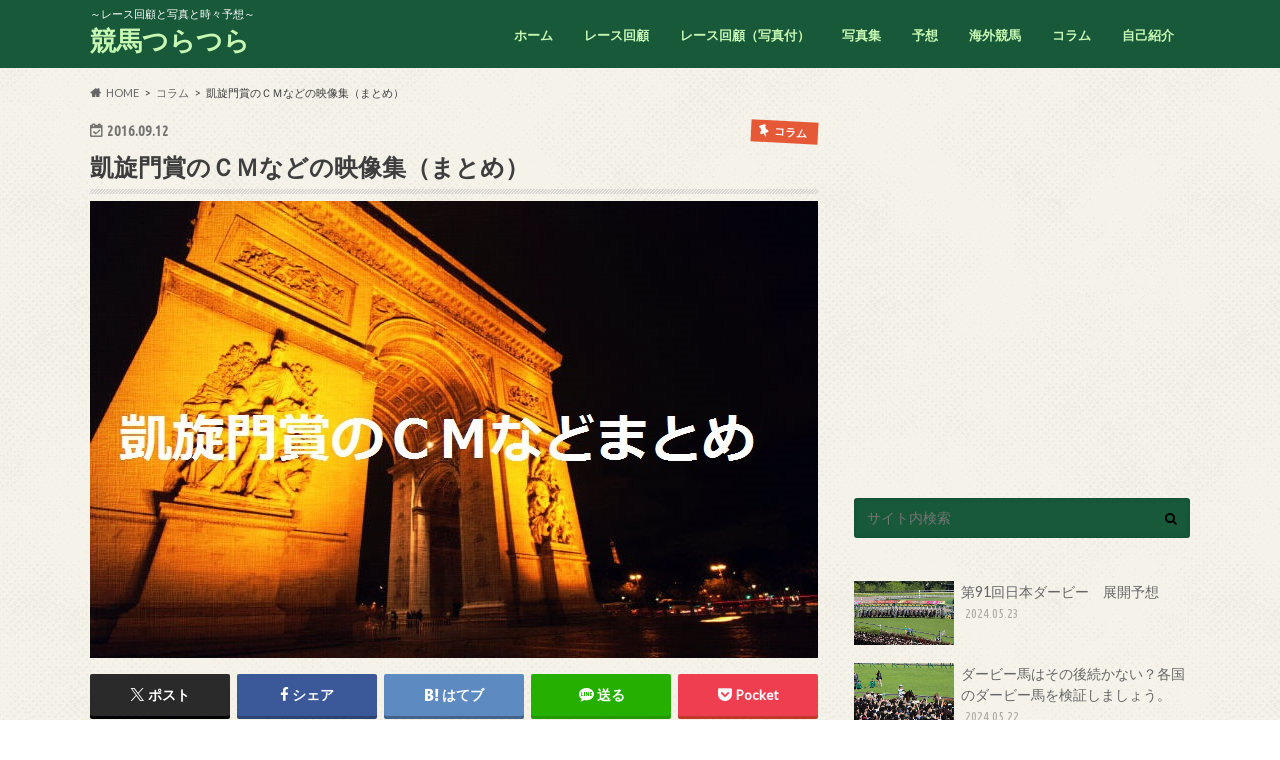

--- FILE ---
content_type: text/html; charset=UTF-8
request_url: https://keiba-photo-and-blog.site/2016/09/12/%E5%87%B1%E6%97%8B%E9%96%80%E8%B3%9E%E3%81%AE%EF%BD%83%EF%BD%8D%E3%81%AA%E3%81%A9%E3%81%AE%E6%98%A0%E5%83%8F%E9%9B%86%EF%BC%88%E3%81%BE%E3%81%A8%E3%82%81%EF%BC%89/
body_size: 22525
content:
<!doctype html>
<html dir="ltr" lang="ja" prefix="og: https://ogp.me/ns#">

<head>
<meta charset="utf-8">
<meta http-equiv="X-UA-Compatible" content="IE=edge">

<meta name="HandheldFriendly" content="True">
<meta name="MobileOptimized" content="320">
<meta name="viewport" content="width=device-width, initial-scale=1.0, minimum-scale=1.0, maximum-scale=1.0, user-scalable=no">

<link rel="icon" href="https://keiba-photo-and-blog.site/wp-content/uploads/2016/04/d160a53f71104dc4e5ed3c300ba3ba79-1.png">
<link rel="pingback" href="https://keiba-photo-and-blog.site/xmlrpc.php">

<!--[if IE]>
<![endif]-->

<!-- GAタグ -->
<script async src="https://www.googletagmanager.com/gtag/js?id=UA-37638782-3"></script>
<script>
  window.dataLayer = window.dataLayer || [];
  function gtag(){dataLayer.push(arguments);}
  gtag('js', new Date());

  gtag('config', 'UA-37638782-3');
</script>


	<style>img:is([sizes="auto" i], [sizes^="auto," i]) { contain-intrinsic-size: 3000px 1500px }</style>
	
		<!-- All in One SEO 4.7.9.1 - aioseo.com -->
		<title>凱旋門賞のＣＭなどの映像集（まとめ） | 競馬つらつら</title>
	<meta name="description" content="いよいよ前哨戦もほぼ終わり、近づいてきた凱旋門賞。 レースを振り返るだけではなく、ＣＭや各種トレイラー、ＰＶなども振り返ることでより面白く見れると思います。観戦のお供にどうぞ。" />
	<meta name="robots" content="max-snippet:-1, max-image-preview:large, max-video-preview:-1" />
	<meta name="author" content="まさゆき"/>
	<meta name="keywords" content="凱旋門賞,写真,映像,トレヴ,オルフェーヴル,ゴールドシップ" />
	<link rel="canonical" href="https://keiba-photo-and-blog.site/2016/09/12/%e5%87%b1%e6%97%8b%e9%96%80%e8%b3%9e%e3%81%ae%ef%bd%83%ef%bd%8d%e3%81%aa%e3%81%a9%e3%81%ae%e6%98%a0%e5%83%8f%e9%9b%86%ef%bc%88%e3%81%be%e3%81%a8%e3%82%81%ef%bc%89/" />
	<meta name="generator" content="All in One SEO (AIOSEO) 4.7.9.1" />
		<meta property="og:locale" content="ja_JP" />
		<meta property="og:site_name" content="競馬つらつら" />
		<meta property="og:type" content="article" />
		<meta property="og:title" content="凱旋門賞のＣＭなどの映像集（まとめ）" />
		<meta property="og:description" content="いよいよ前哨戦もほぼ終わり、近づいてきた凱旋門賞。 レースを振り返るだけではなく、ＣＭや各種トレイラー、ＰＶなども振り返ることでより面白く見れると思います。観戦のお供にどうぞ。" />
		<meta property="og:url" content="https://keiba-photo-and-blog.site/2016/09/12/%e5%87%b1%e6%97%8b%e9%96%80%e8%b3%9e%e3%81%ae%ef%bd%83%ef%bd%8d%e3%81%aa%e3%81%a9%e3%81%ae%e6%98%a0%e5%83%8f%e9%9b%86%ef%bc%88%e3%81%be%e3%81%a8%e3%82%81%ef%bc%89/" />
		<meta property="og:image" content="https://keiba-photo-and-blog.site/wp-content/uploads/2016/09/IMG_0721.jpg" />
		<meta property="og:image:secure_url" content="https://keiba-photo-and-blog.site/wp-content/uploads/2016/09/IMG_0721.jpg" />
		<meta property="og:image:width" content="728" />
		<meta property="og:image:height" content="457" />
		<meta property="article:published_time" content="2016-09-11T16:20:14+00:00" />
		<meta property="article:modified_time" content="2017-09-12T14:47:58+00:00" />
		<meta name="twitter:card" content="summary_large_image" />
		<meta name="twitter:site" content="@masayuki_ozeki" />
		<meta name="twitter:title" content="凱旋門賞のＣＭなどの映像集（まとめ）" />
		<meta name="twitter:description" content="いよいよ前哨戦もほぼ終わり、近づいてきた凱旋門賞。 レースを振り返るだけではなく、ＣＭや各種トレイラー、ＰＶなども振り返ることでより面白く見れると思います。観戦のお供にどうぞ。" />
		<meta name="twitter:creator" content="@masayuki_ozeki" />
		<meta name="twitter:image" content="https://keiba-photo-and-blog.site/wp-content/uploads/2016/09/IMG_0721.jpg" />
		<meta name="google" content="nositelinkssearchbox" />
		<script type="application/ld+json" class="aioseo-schema">
			{"@context":"https:\/\/schema.org","@graph":[{"@type":"Article","@id":"https:\/\/keiba-photo-and-blog.site\/2016\/09\/12\/%e5%87%b1%e6%97%8b%e9%96%80%e8%b3%9e%e3%81%ae%ef%bd%83%ef%bd%8d%e3%81%aa%e3%81%a9%e3%81%ae%e6%98%a0%e5%83%8f%e9%9b%86%ef%bc%88%e3%81%be%e3%81%a8%e3%82%81%ef%bc%89\/#article","name":"\u51f1\u65cb\u9580\u8cde\u306e\uff23\uff2d\u306a\u3069\u306e\u6620\u50cf\u96c6\uff08\u307e\u3068\u3081\uff09 | \u7af6\u99ac\u3064\u3089\u3064\u3089","headline":"\u51f1\u65cb\u9580\u8cde\u306e\uff23\uff2d\u306a\u3069\u306e\u6620\u50cf\u96c6\uff08\u307e\u3068\u3081\uff09","author":{"@id":"https:\/\/keiba-photo-and-blog.site\/author\/masayuki_ozeki\/#author"},"publisher":{"@id":"https:\/\/keiba-photo-and-blog.site\/#organization"},"image":{"@type":"ImageObject","url":"https:\/\/keiba-photo-and-blog.site\/wp-content\/uploads\/2016\/09\/IMG_0721.jpg","width":728,"height":457},"datePublished":"2016-09-12T01:20:14+09:00","dateModified":"2017-09-12T23:47:58+09:00","inLanguage":"ja","mainEntityOfPage":{"@id":"https:\/\/keiba-photo-and-blog.site\/2016\/09\/12\/%e5%87%b1%e6%97%8b%e9%96%80%e8%b3%9e%e3%81%ae%ef%bd%83%ef%bd%8d%e3%81%aa%e3%81%a9%e3%81%ae%e6%98%a0%e5%83%8f%e9%9b%86%ef%bc%88%e3%81%be%e3%81%a8%e3%82%81%ef%bc%89\/#webpage"},"isPartOf":{"@id":"https:\/\/keiba-photo-and-blog.site\/2016\/09\/12\/%e5%87%b1%e6%97%8b%e9%96%80%e8%b3%9e%e3%81%ae%ef%bd%83%ef%bd%8d%e3%81%aa%e3%81%a9%e3%81%ae%e6%98%a0%e5%83%8f%e9%9b%86%ef%bc%88%e3%81%be%e3%81%a8%e3%82%81%ef%bc%89\/#webpage"},"articleSection":"\u30b3\u30e9\u30e0, \u7d39\u4ecb, \u51f1\u65cb\u9580\u8cde"},{"@type":"BreadcrumbList","@id":"https:\/\/keiba-photo-and-blog.site\/2016\/09\/12\/%e5%87%b1%e6%97%8b%e9%96%80%e8%b3%9e%e3%81%ae%ef%bd%83%ef%bd%8d%e3%81%aa%e3%81%a9%e3%81%ae%e6%98%a0%e5%83%8f%e9%9b%86%ef%bc%88%e3%81%be%e3%81%a8%e3%82%81%ef%bc%89\/#breadcrumblist","itemListElement":[{"@type":"ListItem","@id":"https:\/\/keiba-photo-and-blog.site\/#listItem","position":1,"name":"Home","item":"https:\/\/keiba-photo-and-blog.site\/","nextItem":{"@type":"ListItem","@id":"https:\/\/keiba-photo-and-blog.site\/2016\/#listItem","name":"2016"}},{"@type":"ListItem","@id":"https:\/\/keiba-photo-and-blog.site\/2016\/#listItem","position":2,"name":"2016","item":"https:\/\/keiba-photo-and-blog.site\/2016\/","nextItem":{"@type":"ListItem","@id":"https:\/\/keiba-photo-and-blog.site\/2016\/09\/#listItem","name":"September"},"previousItem":{"@type":"ListItem","@id":"https:\/\/keiba-photo-and-blog.site\/#listItem","name":"Home"}},{"@type":"ListItem","@id":"https:\/\/keiba-photo-and-blog.site\/2016\/09\/#listItem","position":3,"name":"September","item":"https:\/\/keiba-photo-and-blog.site\/2016\/09\/","nextItem":{"@type":"ListItem","@id":"https:\/\/keiba-photo-and-blog.site\/2016\/09\/12\/#listItem","name":"12"},"previousItem":{"@type":"ListItem","@id":"https:\/\/keiba-photo-and-blog.site\/2016\/#listItem","name":"2016"}},{"@type":"ListItem","@id":"https:\/\/keiba-photo-and-blog.site\/2016\/09\/12\/#listItem","position":4,"name":"12","item":"https:\/\/keiba-photo-and-blog.site\/2016\/09\/12\/","nextItem":{"@type":"ListItem","@id":"https:\/\/keiba-photo-and-blog.site\/2016\/09\/12\/%e5%87%b1%e6%97%8b%e9%96%80%e8%b3%9e%e3%81%ae%ef%bd%83%ef%bd%8d%e3%81%aa%e3%81%a9%e3%81%ae%e6%98%a0%e5%83%8f%e9%9b%86%ef%bc%88%e3%81%be%e3%81%a8%e3%82%81%ef%bc%89\/#listItem","name":"\u51f1\u65cb\u9580\u8cde\u306e\uff23\uff2d\u306a\u3069\u306e\u6620\u50cf\u96c6\uff08\u307e\u3068\u3081\uff09"},"previousItem":{"@type":"ListItem","@id":"https:\/\/keiba-photo-and-blog.site\/2016\/09\/#listItem","name":"September"}},{"@type":"ListItem","@id":"https:\/\/keiba-photo-and-blog.site\/2016\/09\/12\/%e5%87%b1%e6%97%8b%e9%96%80%e8%b3%9e%e3%81%ae%ef%bd%83%ef%bd%8d%e3%81%aa%e3%81%a9%e3%81%ae%e6%98%a0%e5%83%8f%e9%9b%86%ef%bc%88%e3%81%be%e3%81%a8%e3%82%81%ef%bc%89\/#listItem","position":5,"name":"\u51f1\u65cb\u9580\u8cde\u306e\uff23\uff2d\u306a\u3069\u306e\u6620\u50cf\u96c6\uff08\u307e\u3068\u3081\uff09","previousItem":{"@type":"ListItem","@id":"https:\/\/keiba-photo-and-blog.site\/2016\/09\/12\/#listItem","name":"12"}}]},{"@type":"Organization","@id":"https:\/\/keiba-photo-and-blog.site\/#organization","name":"\u7af6\u99ac\u3064\u3089\u3064\u3089","description":"\uff5e\u30ec\u30fc\u30b9\u56de\u9867\u3068\u5199\u771f\u3068\u6642\u3005\u4e88\u60f3\uff5e","url":"https:\/\/keiba-photo-and-blog.site\/","sameAs":["https:\/\/twitter.com\/masayuki_ozeki"]},{"@type":"Person","@id":"https:\/\/keiba-photo-and-blog.site\/author\/masayuki_ozeki\/#author","url":"https:\/\/keiba-photo-and-blog.site\/author\/masayuki_ozeki\/","name":"\u307e\u3055\u3086\u304d","image":{"@type":"ImageObject","@id":"https:\/\/keiba-photo-and-blog.site\/2016\/09\/12\/%e5%87%b1%e6%97%8b%e9%96%80%e8%b3%9e%e3%81%ae%ef%bd%83%ef%bd%8d%e3%81%aa%e3%81%a9%e3%81%ae%e6%98%a0%e5%83%8f%e9%9b%86%ef%bc%88%e3%81%be%e3%81%a8%e3%82%81%ef%bc%89\/#authorImage","url":"https:\/\/secure.gravatar.com\/avatar\/80cfdb77ead864f20401658a16d736f0?s=96&d=mm&r=g","width":96,"height":96,"caption":"\u307e\u3055\u3086\u304d"}},{"@type":"WebPage","@id":"https:\/\/keiba-photo-and-blog.site\/2016\/09\/12\/%e5%87%b1%e6%97%8b%e9%96%80%e8%b3%9e%e3%81%ae%ef%bd%83%ef%bd%8d%e3%81%aa%e3%81%a9%e3%81%ae%e6%98%a0%e5%83%8f%e9%9b%86%ef%bc%88%e3%81%be%e3%81%a8%e3%82%81%ef%bc%89\/#webpage","url":"https:\/\/keiba-photo-and-blog.site\/2016\/09\/12\/%e5%87%b1%e6%97%8b%e9%96%80%e8%b3%9e%e3%81%ae%ef%bd%83%ef%bd%8d%e3%81%aa%e3%81%a9%e3%81%ae%e6%98%a0%e5%83%8f%e9%9b%86%ef%bc%88%e3%81%be%e3%81%a8%e3%82%81%ef%bc%89\/","name":"\u51f1\u65cb\u9580\u8cde\u306e\uff23\uff2d\u306a\u3069\u306e\u6620\u50cf\u96c6\uff08\u307e\u3068\u3081\uff09 | \u7af6\u99ac\u3064\u3089\u3064\u3089","description":"\u3044\u3088\u3044\u3088\u524d\u54e8\u6226\u3082\u307b\u307c\u7d42\u308f\u308a\u3001\u8fd1\u3065\u3044\u3066\u304d\u305f\u51f1\u65cb\u9580\u8cde\u3002 \u30ec\u30fc\u30b9\u3092\u632f\u308a\u8fd4\u308b\u3060\u3051\u3067\u306f\u306a\u304f\u3001\uff23\uff2d\u3084\u5404\u7a2e\u30c8\u30ec\u30a4\u30e9\u30fc\u3001\uff30\uff36\u306a\u3069\u3082\u632f\u308a\u8fd4\u308b\u3053\u3068\u3067\u3088\u308a\u9762\u767d\u304f\u898b\u308c\u308b\u3068\u601d\u3044\u307e\u3059\u3002\u89b3\u6226\u306e\u304a\u4f9b\u306b\u3069\u3046\u305e\u3002","inLanguage":"ja","isPartOf":{"@id":"https:\/\/keiba-photo-and-blog.site\/#website"},"breadcrumb":{"@id":"https:\/\/keiba-photo-and-blog.site\/2016\/09\/12\/%e5%87%b1%e6%97%8b%e9%96%80%e8%b3%9e%e3%81%ae%ef%bd%83%ef%bd%8d%e3%81%aa%e3%81%a9%e3%81%ae%e6%98%a0%e5%83%8f%e9%9b%86%ef%bc%88%e3%81%be%e3%81%a8%e3%82%81%ef%bc%89\/#breadcrumblist"},"author":{"@id":"https:\/\/keiba-photo-and-blog.site\/author\/masayuki_ozeki\/#author"},"creator":{"@id":"https:\/\/keiba-photo-and-blog.site\/author\/masayuki_ozeki\/#author"},"image":{"@type":"ImageObject","url":"https:\/\/keiba-photo-and-blog.site\/wp-content\/uploads\/2016\/09\/IMG_0721.jpg","@id":"https:\/\/keiba-photo-and-blog.site\/2016\/09\/12\/%e5%87%b1%e6%97%8b%e9%96%80%e8%b3%9e%e3%81%ae%ef%bd%83%ef%bd%8d%e3%81%aa%e3%81%a9%e3%81%ae%e6%98%a0%e5%83%8f%e9%9b%86%ef%bc%88%e3%81%be%e3%81%a8%e3%82%81%ef%bc%89\/#mainImage","width":728,"height":457},"primaryImageOfPage":{"@id":"https:\/\/keiba-photo-and-blog.site\/2016\/09\/12\/%e5%87%b1%e6%97%8b%e9%96%80%e8%b3%9e%e3%81%ae%ef%bd%83%ef%bd%8d%e3%81%aa%e3%81%a9%e3%81%ae%e6%98%a0%e5%83%8f%e9%9b%86%ef%bc%88%e3%81%be%e3%81%a8%e3%82%81%ef%bc%89\/#mainImage"},"datePublished":"2016-09-12T01:20:14+09:00","dateModified":"2017-09-12T23:47:58+09:00"},{"@type":"WebSite","@id":"https:\/\/keiba-photo-and-blog.site\/#website","url":"https:\/\/keiba-photo-and-blog.site\/","name":"\u7af6\u99ac\u3064\u3089\u3064\u3089","description":"\uff5e\u30ec\u30fc\u30b9\u56de\u9867\u3068\u5199\u771f\u3068\u6642\u3005\u4e88\u60f3\uff5e","inLanguage":"ja","publisher":{"@id":"https:\/\/keiba-photo-and-blog.site\/#organization"}}]}
		</script>
		<!-- All in One SEO -->

<link rel='dns-prefetch' href='//ajax.googleapis.com' />
<link rel='dns-prefetch' href='//fonts.googleapis.com' />
<link rel='dns-prefetch' href='//maxcdn.bootstrapcdn.com' />
<link rel="alternate" type="application/rss+xml" title="競馬つらつら &raquo; Feed" href="https://keiba-photo-and-blog.site/feed/" />
<link rel="alternate" type="application/rss+xml" title="競馬つらつら &raquo; Comments Feed" href="https://keiba-photo-and-blog.site/comments/feed/" />
<link rel="alternate" type="application/rss+xml" title="競馬つらつら &raquo; 凱旋門賞のＣＭなどの映像集（まとめ） Comments Feed" href="https://keiba-photo-and-blog.site/2016/09/12/%e5%87%b1%e6%97%8b%e9%96%80%e8%b3%9e%e3%81%ae%ef%bd%83%ef%bd%8d%e3%81%aa%e3%81%a9%e3%81%ae%e6%98%a0%e5%83%8f%e9%9b%86%ef%bc%88%e3%81%be%e3%81%a8%e3%82%81%ef%bc%89/feed/" />
<script type="text/javascript">
/* <![CDATA[ */
window._wpemojiSettings = {"baseUrl":"https:\/\/s.w.org\/images\/core\/emoji\/15.0.3\/72x72\/","ext":".png","svgUrl":"https:\/\/s.w.org\/images\/core\/emoji\/15.0.3\/svg\/","svgExt":".svg","source":{"concatemoji":"https:\/\/keiba-photo-and-blog.site\/wp-includes\/js\/wp-emoji-release.min.js"}};
/*! This file is auto-generated */
!function(i,n){var o,s,e;function c(e){try{var t={supportTests:e,timestamp:(new Date).valueOf()};sessionStorage.setItem(o,JSON.stringify(t))}catch(e){}}function p(e,t,n){e.clearRect(0,0,e.canvas.width,e.canvas.height),e.fillText(t,0,0);var t=new Uint32Array(e.getImageData(0,0,e.canvas.width,e.canvas.height).data),r=(e.clearRect(0,0,e.canvas.width,e.canvas.height),e.fillText(n,0,0),new Uint32Array(e.getImageData(0,0,e.canvas.width,e.canvas.height).data));return t.every(function(e,t){return e===r[t]})}function u(e,t,n){switch(t){case"flag":return n(e,"\ud83c\udff3\ufe0f\u200d\u26a7\ufe0f","\ud83c\udff3\ufe0f\u200b\u26a7\ufe0f")?!1:!n(e,"\ud83c\uddfa\ud83c\uddf3","\ud83c\uddfa\u200b\ud83c\uddf3")&&!n(e,"\ud83c\udff4\udb40\udc67\udb40\udc62\udb40\udc65\udb40\udc6e\udb40\udc67\udb40\udc7f","\ud83c\udff4\u200b\udb40\udc67\u200b\udb40\udc62\u200b\udb40\udc65\u200b\udb40\udc6e\u200b\udb40\udc67\u200b\udb40\udc7f");case"emoji":return!n(e,"\ud83d\udc26\u200d\u2b1b","\ud83d\udc26\u200b\u2b1b")}return!1}function f(e,t,n){var r="undefined"!=typeof WorkerGlobalScope&&self instanceof WorkerGlobalScope?new OffscreenCanvas(300,150):i.createElement("canvas"),a=r.getContext("2d",{willReadFrequently:!0}),o=(a.textBaseline="top",a.font="600 32px Arial",{});return e.forEach(function(e){o[e]=t(a,e,n)}),o}function t(e){var t=i.createElement("script");t.src=e,t.defer=!0,i.head.appendChild(t)}"undefined"!=typeof Promise&&(o="wpEmojiSettingsSupports",s=["flag","emoji"],n.supports={everything:!0,everythingExceptFlag:!0},e=new Promise(function(e){i.addEventListener("DOMContentLoaded",e,{once:!0})}),new Promise(function(t){var n=function(){try{var e=JSON.parse(sessionStorage.getItem(o));if("object"==typeof e&&"number"==typeof e.timestamp&&(new Date).valueOf()<e.timestamp+604800&&"object"==typeof e.supportTests)return e.supportTests}catch(e){}return null}();if(!n){if("undefined"!=typeof Worker&&"undefined"!=typeof OffscreenCanvas&&"undefined"!=typeof URL&&URL.createObjectURL&&"undefined"!=typeof Blob)try{var e="postMessage("+f.toString()+"("+[JSON.stringify(s),u.toString(),p.toString()].join(",")+"));",r=new Blob([e],{type:"text/javascript"}),a=new Worker(URL.createObjectURL(r),{name:"wpTestEmojiSupports"});return void(a.onmessage=function(e){c(n=e.data),a.terminate(),t(n)})}catch(e){}c(n=f(s,u,p))}t(n)}).then(function(e){for(var t in e)n.supports[t]=e[t],n.supports.everything=n.supports.everything&&n.supports[t],"flag"!==t&&(n.supports.everythingExceptFlag=n.supports.everythingExceptFlag&&n.supports[t]);n.supports.everythingExceptFlag=n.supports.everythingExceptFlag&&!n.supports.flag,n.DOMReady=!1,n.readyCallback=function(){n.DOMReady=!0}}).then(function(){return e}).then(function(){var e;n.supports.everything||(n.readyCallback(),(e=n.source||{}).concatemoji?t(e.concatemoji):e.wpemoji&&e.twemoji&&(t(e.twemoji),t(e.wpemoji)))}))}((window,document),window._wpemojiSettings);
/* ]]> */
</script>
<style id='wp-emoji-styles-inline-css' type='text/css'>

	img.wp-smiley, img.emoji {
		display: inline !important;
		border: none !important;
		box-shadow: none !important;
		height: 1em !important;
		width: 1em !important;
		margin: 0 0.07em !important;
		vertical-align: -0.1em !important;
		background: none !important;
		padding: 0 !important;
	}
</style>
<link rel='stylesheet' id='wp-block-library-css' href='https://keiba-photo-and-blog.site/wp-includes/css/dist/block-library/style.min.css' type='text/css' media='all' />
<style id='classic-theme-styles-inline-css' type='text/css'>
/*! This file is auto-generated */
.wp-block-button__link{color:#fff;background-color:#32373c;border-radius:9999px;box-shadow:none;text-decoration:none;padding:calc(.667em + 2px) calc(1.333em + 2px);font-size:1.125em}.wp-block-file__button{background:#32373c;color:#fff;text-decoration:none}
</style>
<style id='global-styles-inline-css' type='text/css'>
:root{--wp--preset--aspect-ratio--square: 1;--wp--preset--aspect-ratio--4-3: 4/3;--wp--preset--aspect-ratio--3-4: 3/4;--wp--preset--aspect-ratio--3-2: 3/2;--wp--preset--aspect-ratio--2-3: 2/3;--wp--preset--aspect-ratio--16-9: 16/9;--wp--preset--aspect-ratio--9-16: 9/16;--wp--preset--color--black: #000000;--wp--preset--color--cyan-bluish-gray: #abb8c3;--wp--preset--color--white: #ffffff;--wp--preset--color--pale-pink: #f78da7;--wp--preset--color--vivid-red: #cf2e2e;--wp--preset--color--luminous-vivid-orange: #ff6900;--wp--preset--color--luminous-vivid-amber: #fcb900;--wp--preset--color--light-green-cyan: #7bdcb5;--wp--preset--color--vivid-green-cyan: #00d084;--wp--preset--color--pale-cyan-blue: #8ed1fc;--wp--preset--color--vivid-cyan-blue: #0693e3;--wp--preset--color--vivid-purple: #9b51e0;--wp--preset--gradient--vivid-cyan-blue-to-vivid-purple: linear-gradient(135deg,rgba(6,147,227,1) 0%,rgb(155,81,224) 100%);--wp--preset--gradient--light-green-cyan-to-vivid-green-cyan: linear-gradient(135deg,rgb(122,220,180) 0%,rgb(0,208,130) 100%);--wp--preset--gradient--luminous-vivid-amber-to-luminous-vivid-orange: linear-gradient(135deg,rgba(252,185,0,1) 0%,rgba(255,105,0,1) 100%);--wp--preset--gradient--luminous-vivid-orange-to-vivid-red: linear-gradient(135deg,rgba(255,105,0,1) 0%,rgb(207,46,46) 100%);--wp--preset--gradient--very-light-gray-to-cyan-bluish-gray: linear-gradient(135deg,rgb(238,238,238) 0%,rgb(169,184,195) 100%);--wp--preset--gradient--cool-to-warm-spectrum: linear-gradient(135deg,rgb(74,234,220) 0%,rgb(151,120,209) 20%,rgb(207,42,186) 40%,rgb(238,44,130) 60%,rgb(251,105,98) 80%,rgb(254,248,76) 100%);--wp--preset--gradient--blush-light-purple: linear-gradient(135deg,rgb(255,206,236) 0%,rgb(152,150,240) 100%);--wp--preset--gradient--blush-bordeaux: linear-gradient(135deg,rgb(254,205,165) 0%,rgb(254,45,45) 50%,rgb(107,0,62) 100%);--wp--preset--gradient--luminous-dusk: linear-gradient(135deg,rgb(255,203,112) 0%,rgb(199,81,192) 50%,rgb(65,88,208) 100%);--wp--preset--gradient--pale-ocean: linear-gradient(135deg,rgb(255,245,203) 0%,rgb(182,227,212) 50%,rgb(51,167,181) 100%);--wp--preset--gradient--electric-grass: linear-gradient(135deg,rgb(202,248,128) 0%,rgb(113,206,126) 100%);--wp--preset--gradient--midnight: linear-gradient(135deg,rgb(2,3,129) 0%,rgb(40,116,252) 100%);--wp--preset--font-size--small: 13px;--wp--preset--font-size--medium: 20px;--wp--preset--font-size--large: 36px;--wp--preset--font-size--x-large: 42px;--wp--preset--spacing--20: 0.44rem;--wp--preset--spacing--30: 0.67rem;--wp--preset--spacing--40: 1rem;--wp--preset--spacing--50: 1.5rem;--wp--preset--spacing--60: 2.25rem;--wp--preset--spacing--70: 3.38rem;--wp--preset--spacing--80: 5.06rem;--wp--preset--shadow--natural: 6px 6px 9px rgba(0, 0, 0, 0.2);--wp--preset--shadow--deep: 12px 12px 50px rgba(0, 0, 0, 0.4);--wp--preset--shadow--sharp: 6px 6px 0px rgba(0, 0, 0, 0.2);--wp--preset--shadow--outlined: 6px 6px 0px -3px rgba(255, 255, 255, 1), 6px 6px rgba(0, 0, 0, 1);--wp--preset--shadow--crisp: 6px 6px 0px rgba(0, 0, 0, 1);}:where(.is-layout-flex){gap: 0.5em;}:where(.is-layout-grid){gap: 0.5em;}body .is-layout-flex{display: flex;}.is-layout-flex{flex-wrap: wrap;align-items: center;}.is-layout-flex > :is(*, div){margin: 0;}body .is-layout-grid{display: grid;}.is-layout-grid > :is(*, div){margin: 0;}:where(.wp-block-columns.is-layout-flex){gap: 2em;}:where(.wp-block-columns.is-layout-grid){gap: 2em;}:where(.wp-block-post-template.is-layout-flex){gap: 1.25em;}:where(.wp-block-post-template.is-layout-grid){gap: 1.25em;}.has-black-color{color: var(--wp--preset--color--black) !important;}.has-cyan-bluish-gray-color{color: var(--wp--preset--color--cyan-bluish-gray) !important;}.has-white-color{color: var(--wp--preset--color--white) !important;}.has-pale-pink-color{color: var(--wp--preset--color--pale-pink) !important;}.has-vivid-red-color{color: var(--wp--preset--color--vivid-red) !important;}.has-luminous-vivid-orange-color{color: var(--wp--preset--color--luminous-vivid-orange) !important;}.has-luminous-vivid-amber-color{color: var(--wp--preset--color--luminous-vivid-amber) !important;}.has-light-green-cyan-color{color: var(--wp--preset--color--light-green-cyan) !important;}.has-vivid-green-cyan-color{color: var(--wp--preset--color--vivid-green-cyan) !important;}.has-pale-cyan-blue-color{color: var(--wp--preset--color--pale-cyan-blue) !important;}.has-vivid-cyan-blue-color{color: var(--wp--preset--color--vivid-cyan-blue) !important;}.has-vivid-purple-color{color: var(--wp--preset--color--vivid-purple) !important;}.has-black-background-color{background-color: var(--wp--preset--color--black) !important;}.has-cyan-bluish-gray-background-color{background-color: var(--wp--preset--color--cyan-bluish-gray) !important;}.has-white-background-color{background-color: var(--wp--preset--color--white) !important;}.has-pale-pink-background-color{background-color: var(--wp--preset--color--pale-pink) !important;}.has-vivid-red-background-color{background-color: var(--wp--preset--color--vivid-red) !important;}.has-luminous-vivid-orange-background-color{background-color: var(--wp--preset--color--luminous-vivid-orange) !important;}.has-luminous-vivid-amber-background-color{background-color: var(--wp--preset--color--luminous-vivid-amber) !important;}.has-light-green-cyan-background-color{background-color: var(--wp--preset--color--light-green-cyan) !important;}.has-vivid-green-cyan-background-color{background-color: var(--wp--preset--color--vivid-green-cyan) !important;}.has-pale-cyan-blue-background-color{background-color: var(--wp--preset--color--pale-cyan-blue) !important;}.has-vivid-cyan-blue-background-color{background-color: var(--wp--preset--color--vivid-cyan-blue) !important;}.has-vivid-purple-background-color{background-color: var(--wp--preset--color--vivid-purple) !important;}.has-black-border-color{border-color: var(--wp--preset--color--black) !important;}.has-cyan-bluish-gray-border-color{border-color: var(--wp--preset--color--cyan-bluish-gray) !important;}.has-white-border-color{border-color: var(--wp--preset--color--white) !important;}.has-pale-pink-border-color{border-color: var(--wp--preset--color--pale-pink) !important;}.has-vivid-red-border-color{border-color: var(--wp--preset--color--vivid-red) !important;}.has-luminous-vivid-orange-border-color{border-color: var(--wp--preset--color--luminous-vivid-orange) !important;}.has-luminous-vivid-amber-border-color{border-color: var(--wp--preset--color--luminous-vivid-amber) !important;}.has-light-green-cyan-border-color{border-color: var(--wp--preset--color--light-green-cyan) !important;}.has-vivid-green-cyan-border-color{border-color: var(--wp--preset--color--vivid-green-cyan) !important;}.has-pale-cyan-blue-border-color{border-color: var(--wp--preset--color--pale-cyan-blue) !important;}.has-vivid-cyan-blue-border-color{border-color: var(--wp--preset--color--vivid-cyan-blue) !important;}.has-vivid-purple-border-color{border-color: var(--wp--preset--color--vivid-purple) !important;}.has-vivid-cyan-blue-to-vivid-purple-gradient-background{background: var(--wp--preset--gradient--vivid-cyan-blue-to-vivid-purple) !important;}.has-light-green-cyan-to-vivid-green-cyan-gradient-background{background: var(--wp--preset--gradient--light-green-cyan-to-vivid-green-cyan) !important;}.has-luminous-vivid-amber-to-luminous-vivid-orange-gradient-background{background: var(--wp--preset--gradient--luminous-vivid-amber-to-luminous-vivid-orange) !important;}.has-luminous-vivid-orange-to-vivid-red-gradient-background{background: var(--wp--preset--gradient--luminous-vivid-orange-to-vivid-red) !important;}.has-very-light-gray-to-cyan-bluish-gray-gradient-background{background: var(--wp--preset--gradient--very-light-gray-to-cyan-bluish-gray) !important;}.has-cool-to-warm-spectrum-gradient-background{background: var(--wp--preset--gradient--cool-to-warm-spectrum) !important;}.has-blush-light-purple-gradient-background{background: var(--wp--preset--gradient--blush-light-purple) !important;}.has-blush-bordeaux-gradient-background{background: var(--wp--preset--gradient--blush-bordeaux) !important;}.has-luminous-dusk-gradient-background{background: var(--wp--preset--gradient--luminous-dusk) !important;}.has-pale-ocean-gradient-background{background: var(--wp--preset--gradient--pale-ocean) !important;}.has-electric-grass-gradient-background{background: var(--wp--preset--gradient--electric-grass) !important;}.has-midnight-gradient-background{background: var(--wp--preset--gradient--midnight) !important;}.has-small-font-size{font-size: var(--wp--preset--font-size--small) !important;}.has-medium-font-size{font-size: var(--wp--preset--font-size--medium) !important;}.has-large-font-size{font-size: var(--wp--preset--font-size--large) !important;}.has-x-large-font-size{font-size: var(--wp--preset--font-size--x-large) !important;}
:where(.wp-block-post-template.is-layout-flex){gap: 1.25em;}:where(.wp-block-post-template.is-layout-grid){gap: 1.25em;}
:where(.wp-block-columns.is-layout-flex){gap: 2em;}:where(.wp-block-columns.is-layout-grid){gap: 2em;}
:root :where(.wp-block-pullquote){font-size: 1.5em;line-height: 1.6;}
</style>
<link rel='stylesheet' id='style-css' href='https://keiba-photo-and-blog.site/wp-content/themes/hummingbird/style.css' type='text/css' media='all' />
<link rel='stylesheet' id='animate-css' href='https://keiba-photo-and-blog.site/wp-content/themes/hummingbird/library/css/animate.min.css' type='text/css' media='all' />
<link rel='stylesheet' id='shortcode-css' href='https://keiba-photo-and-blog.site/wp-content/themes/hummingbird/library/css/shortcode.css' type='text/css' media='all' />
<link rel='stylesheet' id='gf_Ubuntu-css' href='//fonts.googleapis.com/css?family=Ubuntu+Condensed' type='text/css' media='all' />
<link rel='stylesheet' id='gf_Lato-css' href='//fonts.googleapis.com/css?family=Lato' type='text/css' media='all' />
<link rel='stylesheet' id='fontawesome-css' href='//maxcdn.bootstrapcdn.com/font-awesome/4.6.0/css/font-awesome.min.css' type='text/css' media='all' />
<style id='akismet-widget-style-inline-css' type='text/css'>

			.a-stats {
				--akismet-color-mid-green: #357b49;
				--akismet-color-white: #fff;
				--akismet-color-light-grey: #f6f7f7;

				max-width: 350px;
				width: auto;
			}

			.a-stats * {
				all: unset;
				box-sizing: border-box;
			}

			.a-stats strong {
				font-weight: 600;
			}

			.a-stats a.a-stats__link,
			.a-stats a.a-stats__link:visited,
			.a-stats a.a-stats__link:active {
				background: var(--akismet-color-mid-green);
				border: none;
				box-shadow: none;
				border-radius: 8px;
				color: var(--akismet-color-white);
				cursor: pointer;
				display: block;
				font-family: -apple-system, BlinkMacSystemFont, 'Segoe UI', 'Roboto', 'Oxygen-Sans', 'Ubuntu', 'Cantarell', 'Helvetica Neue', sans-serif;
				font-weight: 500;
				padding: 12px;
				text-align: center;
				text-decoration: none;
				transition: all 0.2s ease;
			}

			/* Extra specificity to deal with TwentyTwentyOne focus style */
			.widget .a-stats a.a-stats__link:focus {
				background: var(--akismet-color-mid-green);
				color: var(--akismet-color-white);
				text-decoration: none;
			}

			.a-stats a.a-stats__link:hover {
				filter: brightness(110%);
				box-shadow: 0 4px 12px rgba(0, 0, 0, 0.06), 0 0 2px rgba(0, 0, 0, 0.16);
			}

			.a-stats .count {
				color: var(--akismet-color-white);
				display: block;
				font-size: 1.5em;
				line-height: 1.4;
				padding: 0 13px;
				white-space: nowrap;
			}
		
</style>
<script type="text/javascript" src="//ajax.googleapis.com/ajax/libs/jquery/1.12.4/jquery.min.js" id="jquery-js"></script>
<link rel="https://api.w.org/" href="https://keiba-photo-and-blog.site/wp-json/" /><link rel="alternate" title="JSON" type="application/json" href="https://keiba-photo-and-blog.site/wp-json/wp/v2/posts/5048" /><link rel='shortlink' href='https://keiba-photo-and-blog.site/?p=5048' />
<link rel="alternate" title="oEmbed (JSON)" type="application/json+oembed" href="https://keiba-photo-and-blog.site/wp-json/oembed/1.0/embed?url=https%3A%2F%2Fkeiba-photo-and-blog.site%2F2016%2F09%2F12%2F%25e5%2587%25b1%25e6%2597%258b%25e9%2596%2580%25e8%25b3%259e%25e3%2581%25ae%25ef%25bd%2583%25ef%25bd%258d%25e3%2581%25aa%25e3%2581%25a9%25e3%2581%25ae%25e6%2598%25a0%25e5%2583%258f%25e9%259b%2586%25ef%25bc%2588%25e3%2581%25be%25e3%2581%25a8%25e3%2582%2581%25ef%25bc%2589%2F" />
<link rel="alternate" title="oEmbed (XML)" type="text/xml+oembed" href="https://keiba-photo-and-blog.site/wp-json/oembed/1.0/embed?url=https%3A%2F%2Fkeiba-photo-and-blog.site%2F2016%2F09%2F12%2F%25e5%2587%25b1%25e6%2597%258b%25e9%2596%2580%25e8%25b3%259e%25e3%2581%25ae%25ef%25bd%2583%25ef%25bd%258d%25e3%2581%25aa%25e3%2581%25a9%25e3%2581%25ae%25e6%2598%25a0%25e5%2583%258f%25e9%259b%2586%25ef%25bc%2588%25e3%2581%25be%25e3%2581%25a8%25e3%2582%2581%25ef%25bc%2589%2F&#038;format=xml" />

<!-- Twitter Cards Meta - V 2.5.4 -->
<meta name="twitter:card" content="summary" />
<meta name="twitter:site" content="@masayuki_ozeki" />
<meta name="twitter:creator" content="@masayuki_ozeki" />
<meta name="twitter:url" content="https://keiba-photo-and-blog.site/2016/09/12/%e5%87%b1%e6%97%8b%e9%96%80%e8%b3%9e%e3%81%ae%ef%bd%83%ef%bd%8d%e3%81%aa%e3%81%a9%e3%81%ae%e6%98%a0%e5%83%8f%e9%9b%86%ef%bc%88%e3%81%be%e3%81%a8%e3%82%81%ef%bc%89/" />
<meta name="twitter:title" content="凱旋門賞のＣＭなどの映像集（まとめ）" />
<meta name="twitter:description" content="凱旋門賞のＣＭとかトレイラーとか マカヒキがフランス初戦を制し、残り１ヶ月を切った今年の凱旋門賞。 日本にもＪＲＡが色々とＣＭはありますが、凱旋門賞のＣＭも素敵なものも多く、私は毎年レース後のまとめＰＶを特に最近はとても..." />
<meta name="twitter:image" content="https://keiba-photo-and-blog.site/wp-content/uploads/2016/09/IMG_0721.jpg" />
<!-- Twitter Cards Meta By WPDeveloper.net -->

<style type="text/css">
body{color: #3E3E3E;}
a{color: #e55937;}
a:hover{color: #E69B9B;}
#main article footer .post-categories li a,#main article footer .tags a{  background: #e55937;  border:1px solid #e55937;}
#main article footer .tags a{color:#e55937; background: none;}
#main article footer .post-categories li a:hover,#main article footer .tags a:hover{ background:#E69B9B;  border-color:#E69B9B;}
input[type="text"],input[type="password"],input[type="datetime"],input[type="datetime-local"],input[type="date"],input[type="month"],input[type="time"],input[type="week"],input[type="number"],input[type="email"],input[type="url"],input[type="search"],input[type="tel"],input[type="color"],select,textarea,.field { background-color: #18593a;}
/*ヘッダー*/
.header{background: #18593a; color: #ffffff;}
#logo a,.nav li a,.nav_btn{color: #c8f9b3;}
#logo a:hover,.nav li a:hover{color:#02f774;}
@media only screen and (min-width: 768px) {
.nav ul {background: #d6d6d6;}
.nav li ul.sub-menu li a{color: #ffffff;}
}
/*メインエリア*/
.widgettitle {background: #18593a; color:  #ffffff;}
.widget li a:after{color: #18593a!important;}
/* 投稿ページ */
.entry-content h2{background: #1a6839;}
.entry-content h3{border-color: #1a6839;}
.entry-content ul li:before{ background: #1a6839;}
.entry-content ol li:before{ background: #1a6839;}
/* カテゴリーラベル */
.post-list-card .post-list .eyecatch .cat-name,.top-post-list .post-list .eyecatch .cat-name,.byline .cat-name,.single .authorbox .author-newpost li .cat-name,.related-box li .cat-name,#top_carousel .cat-name{background: #e55937; color:  #ffffff;}
/* CTA */
.cta-inner{ background: #d6d6d6;}
/* ボタンの色 */
.btn-wrap a{background: #e55937;border: 1px solid #e55937;}
.btn-wrap a:hover{background: #E69B9B;}
.btn-wrap.simple a{border:1px solid #e55937;color:#e55937;}
.btn-wrap.simple a:hover{background:#e55937;}
.readmore a{border:1px solid #e55937;color:#e55937;}
.readmore a:hover{background:#e55937;color:#fff;}
/* サイドバー */
.widget a{text-decoration:none; color:#666666;}
.widget a:hover{color:#d3043b;}
/*フッター*/
#footer-top{background-color: #d6d6d6; color: #1a6839;}
.footer a,#footer-top a{color: #ffffff;}
#footer-top .widgettitle{color: #1a6839;}
.footer {background-color: #d6d6d6;color: #1a6839;}
.footer-links li:before{ color: #18593a;}
/* ページネーション */
.pagination a, .pagination span,.page-links a{border-color: #e55937; color: #e55937;}
.pagination .current,.pagination .current:hover,.page-links ul > li > span{background-color: #e55937; border-color: #e55937;}
.pagination a:hover, .pagination a:focus,.page-links a:hover, .page-links a:focus{background-color: #e55937; color: #fff;}
/* OTHER */
ul.wpp-list li a:before{background: #18593a;color: #ffffff;}
.blue-btn, .comment-reply-link, #submit { background-color: #e55937; }
.blue-btn:hover, .comment-reply-link:hover, #submit:hover, .blue-btn:focus, .comment-reply-link:focus, #submit:focus {background-color: #E69B9B; }
</style>
<style type="text/css" id="custom-background-css">
body.custom-background { background-color: #ffffff; background-image: url("https://keiba-photo-and-blog.site/wp-content/themes/hummingbird/library/images/body_bg01.png"); background-position: left top; background-size: auto; background-repeat: repeat; background-attachment: scroll; }
</style>
	</head>

<body class="post-template-default single single-post postid-5048 single-format-standard custom-background">

<div id="container" class=" ">

<header class="header" role="banner">
<div id="inner-header" class="wrap cf">
<p class="site_description">～レース回顧と写真と時々予想～</p><div id="logo" class="gf">
				<p class="h1 text"><a href="https://keiba-photo-and-blog.site" rel="nofollow">競馬つらつら</a></p>
	</div>

<nav id="g_nav" role="navigation">

<ul id="menu-%e4%b8%8a%e6%ae%b5" class="nav top-nav cf"><li id="menu-item-28" class="menu-item menu-item-type-custom menu-item-object-custom menu-item-home menu-item-28"><a href="https://keiba-photo-and-blog.site">ホーム<span class="gf"></span></a></li>
<li id="menu-item-29" class="menu-item menu-item-type-taxonomy menu-item-object-category menu-item-29"><a href="https://keiba-photo-and-blog.site/category/revert/">レース回顧<span class="gf"></span></a></li>
<li id="menu-item-30" class="menu-item menu-item-type-taxonomy menu-item-object-category menu-item-30"><a href="https://keiba-photo-and-blog.site/category/revert/revert_photo/">レース回顧（写真付）<span class="gf"></span></a></li>
<li id="menu-item-44" class="menu-item menu-item-type-taxonomy menu-item-object-category menu-item-44"><a href="https://keiba-photo-and-blog.site/category/photogallery/">写真集<span class="gf"></span></a></li>
<li id="menu-item-31" class="menu-item menu-item-type-taxonomy menu-item-object-category menu-item-31"><a href="https://keiba-photo-and-blog.site/category/racing_tip/">予想<span class="gf"></span></a></li>
<li id="menu-item-32" class="menu-item menu-item-type-taxonomy menu-item-object-category current-post-ancestor menu-item-32"><a href="https://keiba-photo-and-blog.site/category/overseas/">海外競馬<span class="gf"></span></a></li>
<li id="menu-item-4338" class="menu-item menu-item-type-taxonomy menu-item-object-category current-post-ancestor current-menu-parent current-post-parent menu-item-4338"><a href="https://keiba-photo-and-blog.site/category/column/">コラム<span class="gf"></span></a></li>
<li id="menu-item-27" class="menu-item menu-item-type-post_type menu-item-object-page menu-item-27"><a href="https://keiba-photo-and-blog.site/introduction/">自己紹介<span class="gf"></span></a></li>
</ul></nav>
<button id="drawerBtn" class="nav_btn"></button>
<script type="text/javascript">
jQuery(function( $ ){
var menu = $('#g_nav'),
    menuBtn = $('#drawerBtn'),
    body = $(document.body),     
    menuWidth = menu.outerWidth();                
     
    menuBtn.on('click', function(){
    body.toggleClass('open');
        if(body.hasClass('open')){
            body.animate({'left' : menuWidth }, 300);            
            menu.animate({'left' : 0 }, 300);                    
        } else {
            menu.animate({'left' : -menuWidth }, 300);
            body.animate({'left' : 0 }, 300);            
        }             
    });
});    
</script>

</div>
</header>
<div id="breadcrumb" class="breadcrumb inner wrap cf"><ul itemscope itemtype="http://schema.org/BreadcrumbList"><li itemprop="itemListElement" itemscope itemtype="http://schema.org/ListItem" class="bc_homelink"><a itemprop="item" href="https://keiba-photo-and-blog.site/"><span itemprop="name">HOME</span></a><meta itemprop="position" content="1" /></li><li itemprop="itemListElement" itemscope itemtype="http://schema.org/ListItem"><a itemprop="item" href="https://keiba-photo-and-blog.site/category/column/"><span itemprop="name">コラム</span></a><meta itemprop="position" content="2" /></li><li itemprop="itemListElement" itemscope itemtype="http://schema.org/ListItem" class="bc_posttitle"><span itemprop="name">凱旋門賞のＣＭなどの映像集（まとめ）</span><meta itemprop="position" content="3" /></li></ul></div>
<div id="content">
<div id="inner-content" class="wrap cf">

<main id="main" class="m-all t-all d-5of7 cf" role="main">
<article id="post-5048" class="cf post-5048 post type-post status-publish format-standard has-post-thumbnail hentry category-column category-introduction tag-85" role="article">
<header class="article-header entry-header animated fadeInDown">
<p class="byline entry-meta vcard cf">
<time class="date gf entry-date updated">2016.09.12</time>
<time class="date gf entry-date undo updated" datetime="2017-09-12">2017.09.12</time>

<span class="cat-name cat-id-11">コラム</span><span class="writer" style="display: none;"><span class="name author"><span class="fn">まさゆき</span></span></span>
</p>
<h1 class="entry-title single-title" itemprop="headline" rel="bookmark">凱旋門賞のＣＭなどの映像集（まとめ）</h1>
<figure class="eyecatch animated fadeInUp">
<img width="728" height="457" src="https://keiba-photo-and-blog.site/wp-content/uploads/2016/09/IMG_0721-728x457.jpg" class="attachment-single-thum size-single-thum wp-post-image" alt="" decoding="async" fetchpriority="high" srcset="https://keiba-photo-and-blog.site/wp-content/uploads/2016/09/IMG_0721.jpg 728w, https://keiba-photo-and-blog.site/wp-content/uploads/2016/09/IMG_0721-300x188.jpg 300w" sizes="(max-width: 728px) 100vw, 728px" /></figure>
<div class="share short">
<div class="sns">
<ul class="cf">

<li class="twitter"> 
<a target="blank" href="//twitter.com/intent/tweet?url=https%3A%2F%2Fkeiba-photo-and-blog.site%2F2016%2F09%2F12%2F%25e5%2587%25b1%25e6%2597%258b%25e9%2596%2580%25e8%25b3%259e%25e3%2581%25ae%25ef%25bd%2583%25ef%25bd%258d%25e3%2581%25aa%25e3%2581%25a9%25e3%2581%25ae%25e6%2598%25a0%25e5%2583%258f%25e9%259b%2586%25ef%25bc%2588%25e3%2581%25be%25e3%2581%25a8%25e3%2582%2581%25ef%25bc%2589%2F&text=%E5%87%B1%E6%97%8B%E9%96%80%E8%B3%9E%E3%81%AE%EF%BC%A3%EF%BC%AD%E3%81%AA%E3%81%A9%E3%81%AE%E6%98%A0%E5%83%8F%E9%9B%86%EF%BC%88%E3%81%BE%E3%81%A8%E3%82%81%EF%BC%89&tw_p=tweetbutton" onclick="window.open(this.href, 'tweetwindow', 'width=550, height=450,personalbar=0,toolbar=0,scrollbars=1,resizable=1'); return false;"><span class="text">ポスト</span><span class="count"></span></a>
</li>

<li class="facebook">
<a href="//www.facebook.com/sharer.php?src=bm&u=https%3A%2F%2Fkeiba-photo-and-blog.site%2F2016%2F09%2F12%2F%25e5%2587%25b1%25e6%2597%258b%25e9%2596%2580%25e8%25b3%259e%25e3%2581%25ae%25ef%25bd%2583%25ef%25bd%258d%25e3%2581%25aa%25e3%2581%25a9%25e3%2581%25ae%25e6%2598%25a0%25e5%2583%258f%25e9%259b%2586%25ef%25bc%2588%25e3%2581%25be%25e3%2581%25a8%25e3%2582%2581%25ef%25bc%2589%2F&t=%E5%87%B1%E6%97%8B%E9%96%80%E8%B3%9E%E3%81%AE%EF%BC%A3%EF%BC%AD%E3%81%AA%E3%81%A9%E3%81%AE%E6%98%A0%E5%83%8F%E9%9B%86%EF%BC%88%E3%81%BE%E3%81%A8%E3%82%81%EF%BC%89" onclick="javascript:window.open(this.href, '', 'menubar=no,toolbar=no,resizable=yes,scrollbars=yes,height=300,width=600');return false;"><i class="fa fa-facebook"></i><span class="text">シェア</span><span class="count"></span></a>
</li>


<li class="hatebu">       
<a href="//b.hatena.ne.jp/add?mode=confirm&url=https://keiba-photo-and-blog.site/2016/09/12/%e5%87%b1%e6%97%8b%e9%96%80%e8%b3%9e%e3%81%ae%ef%bd%83%ef%bd%8d%e3%81%aa%e3%81%a9%e3%81%ae%e6%98%a0%e5%83%8f%e9%9b%86%ef%bc%88%e3%81%be%e3%81%a8%e3%82%81%ef%bc%89/&title=%E5%87%B1%E6%97%8B%E9%96%80%E8%B3%9E%E3%81%AE%EF%BC%A3%EF%BC%AD%E3%81%AA%E3%81%A9%E3%81%AE%E6%98%A0%E5%83%8F%E9%9B%86%EF%BC%88%E3%81%BE%E3%81%A8%E3%82%81%EF%BC%89" onclick="window.open(this.href, 'HBwindow', 'width=600, height=400, menubar=no, toolbar=no, scrollbars=yes'); return false;" target="_blank"><span class="text">はてブ</span><span class="count"></span></a>
</li>

<li class="line">
<a href="//line.me/R/msg/text/?%E5%87%B1%E6%97%8B%E9%96%80%E8%B3%9E%E3%81%AE%EF%BC%A3%EF%BC%AD%E3%81%AA%E3%81%A9%E3%81%AE%E6%98%A0%E5%83%8F%E9%9B%86%EF%BC%88%E3%81%BE%E3%81%A8%E3%82%81%EF%BC%89%0Ahttps%3A%2F%2Fkeiba-photo-and-blog.site%2F2016%2F09%2F12%2F%25e5%2587%25b1%25e6%2597%258b%25e9%2596%2580%25e8%25b3%259e%25e3%2581%25ae%25ef%25bd%2583%25ef%25bd%258d%25e3%2581%25aa%25e3%2581%25a9%25e3%2581%25ae%25e6%2598%25a0%25e5%2583%258f%25e9%259b%2586%25ef%25bc%2588%25e3%2581%25be%25e3%2581%25a8%25e3%2582%2581%25ef%25bc%2589%2F" target="_blank"><span class="text">送る</span></a>
</li>


<li class="pocket">
<a href="//getpocket.com/edit?url=https://keiba-photo-and-blog.site/2016/09/12/%e5%87%b1%e6%97%8b%e9%96%80%e8%b3%9e%e3%81%ae%ef%bd%83%ef%bd%8d%e3%81%aa%e3%81%a9%e3%81%ae%e6%98%a0%e5%83%8f%e9%9b%86%ef%bc%88%e3%81%be%e3%81%a8%e3%82%81%ef%bc%89/&title=凱旋門賞のＣＭなどの映像集（まとめ）" onclick="window.open(this.href, 'FBwindow', 'width=550, height=350, menubar=no, toolbar=no, scrollbars=yes'); return false;"><i class="fa fa-get-pocket"></i><span class="text">Pocket</span><span class="count"></span></a></li>
</ul>
</div> 
</div></header>

<section class="entry-content cf">


<div class="titleunder">
<div id="text-24" class="widget widget_text">			<div class="textwidget"><p><script async src="https://pagead2.googlesyndication.com/pagead/js/adsbygoogle.js"></script><br />
<!-- pc-sita --><br />
<ins class="adsbygoogle"
     style="display:block"
     data-ad-client="ca-pub-1776322945860146"
     data-ad-slot="1130118119"
     data-ad-format="auto"
     data-full-width-responsive="true"></ins><br />
<script>
     (adsbygoogle = window.adsbygoogle || []).push({});
</script></p>
</div>
		</div></div>

<h2>凱旋門賞のＣＭとかトレイラーとか</h2>
<p>マカヒキがフランス初戦を制し、残り１ヶ月を切った今年の凱旋門賞。</p>
<p>日本にもＪＲＡが色々とＣＭはありますが、凱旋門賞のＣＭも素敵なものも多く、私は毎年レース後のまとめＰＶを特に最近はとても楽しみにしています。<br />
これがまた素敵で。是非ご覧いただければと思い、まとめました。シェアしてくださいねー。</p>
<p>まずは少し前の凱旋門賞のＣＭです。いつだか忘れました。<br />
これは結構衝撃的でした。</p>
<p><div class="youtube-container"><iframe width="728" height="410" src="https://www.youtube.com/embed/5jI2CSo2XHo?feature=oembed" frameborder="0" allowfullscreen></iframe></div></p>
<p>&nbsp;</p>
<p>少し前のだと2011年のものです。<br />
ナカヤマフェスタは結構がっつり出ますが、ヴィクトワールピサもチョイ役で登場します。</p>
<p><div class="youtube-container"><iframe width="728" height="410" src="https://www.youtube.com/embed/5gjD4pQ0tFk?feature=oembed" frameborder="0" allowfullscreen></iframe></div></p>
<p>&nbsp;</p>
<p>2012年のものです。<br />
スピード感含めてこれも好きです。</p>
<p><div class="youtube-container"><iframe loading="lazy" width="728" height="410" src="https://www.youtube.com/embed/CRretuG3mxM?feature=oembed" frameborder="0" allowfullscreen></iframe></div></p>
<p>&nbsp;</p>
<p>2013年頃から更に面白くなってきたと思います。<br />
とてもナイスです。オルフェーヴルも登場します。</p>
<p><div class="youtube-container"><iframe loading="lazy" width="728" height="410" src="https://www.youtube.com/embed/hBrnZ_Gjqpk?feature=oembed" frameborder="0" allowfullscreen></iframe></div></p>
<p>&nbsp;</p>
<p>2014年はイマイチ探せず。<br />
見た記憶も実はあんまりありません。少しというか大分毛色が違うのもあります。</p>
<p><div class="youtube-container"><iframe loading="lazy" width="728" height="410" src="https://www.youtube.com/embed/jty0hRZKOso?feature=oembed" frameborder="0" allowfullscreen></iframe></div></p>
<p>&nbsp;</p>
<p>昨年2015年です。<br />
パリならではの演出だと思います。</p>
<p><div class="youtube-container"><iframe loading="lazy" width="728" height="410" src="https://www.youtube.com/embed/HPQhV0XKtwM?feature=oembed" frameborder="0" allowfullscreen></iframe></div></p>
<p>&nbsp;</p>
<p>2016年です。<br />
<span style="line-height: 1.5;">これもいいと思いますし、終わった後のＰＶが楽しみになります。</span></p>
<p><div class="youtube-container"><iframe loading="lazy" width="728" height="410" src="https://www.youtube.com/embed/ZKQcjoCHoks?feature=oembed" frameborder="0" allowfullscreen></iframe></div></p>
<p>&nbsp;</p>
<p>これら以外にもなかなかいい映像もあります。</p>
<p>昨年何度も見たトレヴのＣＭ。素敵でした。<br />
特にエッフェル塔を通過する所と凱旋門の周囲を走る所なんて最高です。</p>
<p>こういうの日本でもやってくれるといいんですけどね。夜の銀座とかでできないかな。<br />
東京オリンピックでもこういう演出は使えると思うんです。</p>
<p><div class="youtube-container"><iframe loading="lazy" width="728" height="410" src="https://www.youtube.com/embed/fKTrv-5xLf4?feature=oembed" frameborder="0" allowfullscreen></iframe></div></p>
<p>&nbsp;</p>
<h2>凱旋門賞はレース後のＰＶが最高にカッコイイ！</h2>
<p>レースを振り返るよりＰＶの方が断然好きです。</p>
<p>2013年です。<br />
音楽（「Rolling in the Deep」のピアノ版）含めて抜群に良いと思います。この映像に出れた人は素直に羨ましいと思いながら見てました。<br />
2:30～3:00位までの流れはＢＧＭの盛り上がりと映像がマッチしてて好きな所です。</p>
<p>これに自分も…と翌年も行ったので、日本国旗をリュックに差して歩いてましたが、ダメでした。無念なり…。着物でも着て行かない無理ですね。<br />
ということで、新生ロンシャン競馬場にはちょっと工夫して行こうと考えています。2017年には入り込みたい！</p>
<p><div class="youtube-container"><iframe loading="lazy" width="728" height="410" src="https://www.youtube.com/embed/xetVmjR-4RM?feature=oembed" frameborder="0" allowfullscreen></iframe></div></p>
<p>&nbsp;</p>
<p>2014年です。<br />
ゴールドシップ、ハープスター、ジャスタウェイと皆さん出演しています。<br />
ハープさんはドアップのシーンがありますが、ジャスタウェイさんは僅かに写るだけです。130ポンドの馬なのに…。</p>
<p><div class="youtube-container"><iframe loading="lazy" width="728" height="410" src="https://www.youtube.com/embed/QVGpwGIgDmo?feature=oembed" frameborder="0" allowfullscreen></iframe></div></p>
<p>&nbsp;</p>
<p>昨年のものです。<br />
日本人の映像は少ないですね。これは仕方ないですが。</p>
<p><div class="youtube-container"><iframe loading="lazy" width="728" height="410" src="https://www.youtube.com/embed/nweQfNTyjzk?feature=oembed" frameborder="0" allowfullscreen></iframe></div></p>
<p>&nbsp;</p>
<h2>おまけ</h2>
<p>シャンティイの事が映像で紹介されています。<br />
すごい綺麗な場所ですね。行ってみたい。というかここをギャロップで走らせたいと思いました。</p>
<p><div class="youtube-container"><iframe loading="lazy" width="728" height="410" src="https://www.youtube.com/embed/kFbctOjFTb0?feature=oembed" frameborder="0" allowfullscreen></iframe></div></p>
<p>&nbsp;</p>
<p>また、見た人あんまりいないと思いますが、ロンシャンの工事タイムラプス動画も公開されています。<br />
取り壊しの様子が見れます。</p>
<p><div class="youtube-container"><iframe loading="lazy" width="728" height="410" src="https://www.youtube.com/embed/PTiC1ykAHBs?feature=oembed" frameborder="0" allowfullscreen></iframe></div></p>
<p>&nbsp;</p>
<p>私が2014年に行った時に作ったタイムラプス動画です。</p>
<p><div class="youtube-container"><iframe loading="lazy" width="728" height="410" src="https://www.youtube.com/embed/SUsdpJaeuUA?feature=oembed" frameborder="0" allowfullscreen></iframe></div></p>
<p>&nbsp;</p>
<p>ついでに写真も。</p>
<div class="related_article cf typesimple"><a class="cf" href="https://keiba-photo-and-blog.site/2013/10/06/2013%e5%b9%b4%e7%ac%ac92%e5%9b%9e%e5%87%b1%e6%97%8b%e9%96%80%e8%b3%9e%e3%80%80%e5%86%99%e7%9c%9f%e9%9b%86/"><figure class="eyecatch thum"><img loading="lazy" decoding="async" width="300" height="168" src="https://keiba-photo-and-blog.site/wp-content/uploads/2013/10/IMG_1540-300x168.jpg" class="attachment-medium size-medium wp-post-image" alt="" srcset="https://keiba-photo-and-blog.site/wp-content/uploads/2013/10/IMG_1540-300x168.jpg 300w, https://keiba-photo-and-blog.site/wp-content/uploads/2013/10/IMG_1540.jpg 725w" sizes="auto, (max-width: 300px) 100vw, 300px" /></figure><div class="meta inbox"><p class="ttl" data-labeltext="関連記事">2013年第92回凱旋門賞　写真集</p><span class="date gf">2013.10.06</span></div></a></div>
<div class="related_article cf typesimple"><a class="cf" href="https://keiba-photo-and-blog.site/2014/10/05/2014%e5%b9%b4%e7%ac%ac93%e5%9b%9e%e5%87%b1%e6%97%8b%e9%96%80%e8%b3%9e%ef%bc%88%e3%83%91%e3%83%89%e3%83%83%e3%82%af%e3%81%aa%e3%81%a9%ef%bc%89%e3%80%80%e5%86%99%e7%9c%9f%e9%9b%86/"><figure class="eyecatch thum"><img loading="lazy" decoding="async" width="300" height="200" src="https://keiba-photo-and-blog.site/wp-content/uploads/2014/10/IMG_2370-300x200.jpg" class="attachment-medium size-medium wp-post-image" alt="" srcset="https://keiba-photo-and-blog.site/wp-content/uploads/2014/10/IMG_2370-300x200.jpg 300w, https://keiba-photo-and-blog.site/wp-content/uploads/2014/10/IMG_2370.jpg 728w" sizes="auto, (max-width: 300px) 100vw, 300px" /></figure><div class="meta inbox"><p class="ttl" data-labeltext="関連記事">2014年第93回凱旋門賞（パドックなど）　写真集</p><span class="date gf">2014.10.05</span></div></a></div>
<div class="related_article cf typesimple"><a class="cf" href="https://keiba-photo-and-blog.site/2014/10/05/2014%e5%b9%b4%e7%ac%ac93%e5%9b%9e%e5%87%b1%e6%97%8b%e9%96%80%e8%b3%9e%e3%80%80%e5%86%99%e7%9c%9f%e9%9b%86/"><figure class="eyecatch thum"><img loading="lazy" decoding="async" width="300" height="200" src="https://keiba-photo-and-blog.site/wp-content/uploads/2014/10/IMG_2930-300x200.jpg" class="attachment-medium size-medium wp-post-image" alt="" srcset="https://keiba-photo-and-blog.site/wp-content/uploads/2014/10/IMG_2930-300x200.jpg 300w, https://keiba-photo-and-blog.site/wp-content/uploads/2014/10/IMG_2930.jpg 728w" sizes="auto, (max-width: 300px) 100vw, 300px" /></figure><div class="meta inbox"><p class="ttl" data-labeltext="関連記事">2014年第93回凱旋門賞　写真集</p><span class="date gf">2014.10.05</span></div></a></div>
<p>&nbsp;</p>
<p>せっかくこんなサイトを見つけ、映像を見て「これが最高！」というのがあればコメント欄にでも書いて下さいな。<br />
私はTreveのプロジェクションマッピングのと2013年の振り返りが好きです。</p>

<div class="add">
<div id="text-25" class="widget widget_text">			<div class="textwidget"><p><script async src="https://pagead2.googlesyndication.com/pagead/js/adsbygoogle.js"></script><br />
<!-- keiba-photo-and-blog.site_kiji_bottom --><br />
<ins class="adsbygoogle"
     style="display:block"
     data-ad-client="ca-pub-1776322945860146"
     data-ad-slot="2518821718"
     data-ad-format="auto"
     data-full-width-responsive="true"></ins><br />
<script>
     (adsbygoogle = window.adsbygoogle || []).push({});
</script></p>
</div>
		</div></div>

</section>


<footer class="article-footer">
<ul class="post-categories">
	<li><a href="https://keiba-photo-and-blog.site/category/column/" rel="category tag">コラム</a></li>
	<li><a href="https://keiba-photo-and-blog.site/category/overseas/introduction/" rel="category tag">紹介</a></li></ul><p class="tags"><a href="https://keiba-photo-and-blog.site/tag/%e5%87%b1%e6%97%8b%e9%96%80%e8%b3%9e/" rel="tag">凱旋門賞</a></p>

<div class="sharewrap wow animated bounceIn" data-wow-delay="0.5s">

<div class="share">
<div class="sns">
<ul class="cf">

<li class="twitter"> 
<a target="blank" href="//twitter.com/intent/tweet?url=https%3A%2F%2Fkeiba-photo-and-blog.site%2F2016%2F09%2F12%2F%25e5%2587%25b1%25e6%2597%258b%25e9%2596%2580%25e8%25b3%259e%25e3%2581%25ae%25ef%25bd%2583%25ef%25bd%258d%25e3%2581%25aa%25e3%2581%25a9%25e3%2581%25ae%25e6%2598%25a0%25e5%2583%258f%25e9%259b%2586%25ef%25bc%2588%25e3%2581%25be%25e3%2581%25a8%25e3%2582%2581%25ef%25bc%2589%2F&text=%E5%87%B1%E6%97%8B%E9%96%80%E8%B3%9E%E3%81%AE%EF%BC%A3%EF%BC%AD%E3%81%AA%E3%81%A9%E3%81%AE%E6%98%A0%E5%83%8F%E9%9B%86%EF%BC%88%E3%81%BE%E3%81%A8%E3%82%81%EF%BC%89&tw_p=tweetbutton" onclick="window.open(this.href, 'tweetwindow', 'width=550, height=450,personalbar=0,toolbar=0,scrollbars=1,resizable=1'); return false;"><span class="text">ポスト</span><span class="count"></span></a>
</li>

<li class="facebook">
<a href="//www.facebook.com/sharer.php?src=bm&u=https%3A%2F%2Fkeiba-photo-and-blog.site%2F2016%2F09%2F12%2F%25e5%2587%25b1%25e6%2597%258b%25e9%2596%2580%25e8%25b3%259e%25e3%2581%25ae%25ef%25bd%2583%25ef%25bd%258d%25e3%2581%25aa%25e3%2581%25a9%25e3%2581%25ae%25e6%2598%25a0%25e5%2583%258f%25e9%259b%2586%25ef%25bc%2588%25e3%2581%25be%25e3%2581%25a8%25e3%2582%2581%25ef%25bc%2589%2F&t=%E5%87%B1%E6%97%8B%E9%96%80%E8%B3%9E%E3%81%AE%EF%BC%A3%EF%BC%AD%E3%81%AA%E3%81%A9%E3%81%AE%E6%98%A0%E5%83%8F%E9%9B%86%EF%BC%88%E3%81%BE%E3%81%A8%E3%82%81%EF%BC%89" onclick="javascript:window.open(this.href, '', 'menubar=no,toolbar=no,resizable=yes,scrollbars=yes,height=300,width=600');return false;"><i class="fa fa-facebook"></i><span class="text">シェア</span><span class="count"></span></a>
</li>

<li class="hatebu">       
<a href="//b.hatena.ne.jp/add?mode=confirm&url=https://keiba-photo-and-blog.site/2016/09/12/%e5%87%b1%e6%97%8b%e9%96%80%e8%b3%9e%e3%81%ae%ef%bd%83%ef%bd%8d%e3%81%aa%e3%81%a9%e3%81%ae%e6%98%a0%e5%83%8f%e9%9b%86%ef%bc%88%e3%81%be%e3%81%a8%e3%82%81%ef%bc%89/&title=%E5%87%B1%E6%97%8B%E9%96%80%E8%B3%9E%E3%81%AE%EF%BC%A3%EF%BC%AD%E3%81%AA%E3%81%A9%E3%81%AE%E6%98%A0%E5%83%8F%E9%9B%86%EF%BC%88%E3%81%BE%E3%81%A8%E3%82%81%EF%BC%89" onclick="window.open(this.href, 'HBwindow', 'width=600, height=400, menubar=no, toolbar=no, scrollbars=yes'); return false;" target="_blank"><span class="text">はてブ</span><span class="count"></span></a>
</li>

<li class="line">
<a href="//line.me/R/msg/text/?%E5%87%B1%E6%97%8B%E9%96%80%E8%B3%9E%E3%81%AE%EF%BC%A3%EF%BC%AD%E3%81%AA%E3%81%A9%E3%81%AE%E6%98%A0%E5%83%8F%E9%9B%86%EF%BC%88%E3%81%BE%E3%81%A8%E3%82%81%EF%BC%89%0Ahttps%3A%2F%2Fkeiba-photo-and-blog.site%2F2016%2F09%2F12%2F%25e5%2587%25b1%25e6%2597%258b%25e9%2596%2580%25e8%25b3%259e%25e3%2581%25ae%25ef%25bd%2583%25ef%25bd%258d%25e3%2581%25aa%25e3%2581%25a9%25e3%2581%25ae%25e6%2598%25a0%25e5%2583%258f%25e9%259b%2586%25ef%25bc%2588%25e3%2581%25be%25e3%2581%25a8%25e3%2582%2581%25ef%25bc%2589%2F" target="_blank"><span class="text">送る</span></a>
</li>

<li class="pocket">
<a href="http://getpocket.com/edit?url=https://keiba-photo-and-blog.site/2016/09/12/%e5%87%b1%e6%97%8b%e9%96%80%e8%b3%9e%e3%81%ae%ef%bd%83%ef%bd%8d%e3%81%aa%e3%81%a9%e3%81%ae%e6%98%a0%e5%83%8f%e9%9b%86%ef%bc%88%e3%81%be%e3%81%a8%e3%82%81%ef%bc%89/&title=凱旋門賞のＣＭなどの映像集（まとめ）" onclick="window.open(this.href, 'FBwindow', 'width=550, height=350, menubar=no, toolbar=no, scrollbars=yes'); return false;"><i class="fa fa-get-pocket"></i><span class="text">Pocket</span><span class="count"></span></a></li>

<li class="feedly">
<a href="https://feedly.com/i/subscription/feed/https://keiba-photo-and-blog.site/feed/"  target="blank"><i class="fa fa-rss"></i><span class="text">feedly</span><span class="count"></span></a></li>    
</ul>
</div>
</div></div>



	<div id="respond" class="comment-respond">
		<h3 id="reply-title" class="comment-reply-title">Leave a Reply <small><a rel="nofollow" id="cancel-comment-reply-link" href="/2016/09/12/%E5%87%B1%E6%97%8B%E9%96%80%E8%B3%9E%E3%81%AE%EF%BD%83%EF%BD%8D%E3%81%AA%E3%81%A9%E3%81%AE%E6%98%A0%E5%83%8F%E9%9B%86%EF%BC%88%E3%81%BE%E3%81%A8%E3%82%81%EF%BC%89/#respond" style="display:none;">Cancel reply</a></small></h3><form action="https://keiba-photo-and-blog.site/wp-comments-post.php" method="post" id="commentform" class="comment-form" novalidate><p class="comment-notes"><span id="email-notes">Your email address will not be published.</span> <span class="required-field-message">Required fields are marked <span class="required">*</span></span></p><p class="comment-form-comment"><label for="comment">Comment <span class="required">*</span></label> <textarea id="comment" name="comment" cols="45" rows="8" maxlength="65525" required></textarea></p><p class="comment-form-author"><label for="author">Name <span class="required">*</span></label> <input id="author" name="author" type="text" value="" size="30" maxlength="245" autocomplete="name" required /></p>
<p class="comment-form-email"><label for="email">Email <span class="required">*</span></label> <input id="email" name="email" type="email" value="" size="30" maxlength="100" aria-describedby="email-notes" autocomplete="email" required /></p>
<p class="comment-form-url"><label for="url">Website</label> <input id="url" name="url" type="url" value="" size="30" maxlength="200" autocomplete="url" /></p>
<p class="form-submit"><input name="submit" type="submit" id="submit" class="submit" value="Post Comment" /> <input type='hidden' name='comment_post_ID' value='5048' id='comment_post_ID' />
<input type='hidden' name='comment_parent' id='comment_parent' value='0' />
</p><p style="display: none;"><input type="hidden" id="akismet_comment_nonce" name="akismet_comment_nonce" value="d95ae43863" /></p><p style="display: none !important;" class="akismet-fields-container" data-prefix="ak_"><label>&#916;<textarea name="ak_hp_textarea" cols="45" rows="8" maxlength="100"></textarea></label><input type="hidden" id="ak_js_1" name="ak_js" value="183"/><script>document.getElementById( "ak_js_1" ).setAttribute( "value", ( new Date() ).getTime() );</script></p></form>	</div><!-- #respond -->
	
</footer>
</article>

<div class="np-post">
<div class="navigation">
<div class="prev np-post-list">
<a href="https://keiba-photo-and-blog.site/2016/09/13/%e6%a1%9c%e8%8a%b1%e8%b3%9e%e9%a6%ac%e5%af%be%e3%82%aa%e3%83%bc%e3%82%af%e3%82%b9%e9%a6%ac%e3%81%ae%e6%88%a6%e3%81%86%e7%a7%8b%e3%80%82%e3%81%a9%e3%81%a3%e3%81%a1%e3%81%8c%e5%84%aa%e5%8b%a2%e3%81%8b/" class="cf">
<figure class="eyecatch"><img width="150" height="150" src="https://keiba-photo-and-blog.site/wp-content/uploads/2016/09/IMG_0967-150x150.jpg" class="attachment-thumbnail size-thumbnail wp-post-image" alt="" decoding="async" loading="lazy" /></figure>
<span class="ttl">桜花賞馬対オークス馬の戦う秋。どっちが優勢か？</span>
</a>
</div>

<div class="next np-post-list">
<a href="https://keiba-photo-and-blog.site/2016/09/12/%e3%82%a2%e3%83%bc%e3%82%af%e3%83%88%e3%83%a9%e3%82%a4%e3%82%a2%e3%83%ab%e3%83%ac%e3%83%bc%e3%82%b9%e5%9b%9e%e9%a1%a7/" class="cf">
<span class="ttl">アークトライアル（ヴェルメイユ賞、フォワ賞、ムーラン・ド・ロンシャン賞） レース回顧</span>
<figure class="eyecatch"><img width="150" height="150" src="https://keiba-photo-and-blog.site/wp-content/uploads/2016/09/IMG_1519-1-150x150.jpg" class="attachment-thumbnail size-thumbnail wp-post-image" alt="" decoding="async" loading="lazy" /></figure>
</a>
</div>
</div>
</div>

  <div class="related-box original-related wow animated bounceIn cf">
    <div class="inbox">
	    <h2 class="related-h h_ttl"><span class="gf">RECOMMEND</span>こちらの記事も人気です。</h2>
		    <div class="related-post">
				<ul class="related-list cf">

  	        <li rel="bookmark" title="2024UAEダービー　出走馬と展望">
		        <a href="https://keiba-photo-and-blog.site/2024/03/14/2024uae%e3%83%80%e3%83%bc%e3%83%93%e3%83%bc%e5%87%ba%e8%b5%b0%e9%a6%ac%e3%81%a8%e5%b1%95%e6%9c%9b/" rel=\"bookmark" title="2024UAEダービー　出走馬と展望" class="title">
		        	<figure class="eyecatch">
	        	                <img width="360" height="230" src="https://keiba-photo-and-blog.site/wp-content/uploads/2024/03/IMG_5911-360x230.jpg" class="attachment-home-thum size-home-thum wp-post-image" alt="" decoding="async" loading="lazy" />	        		            </figure>
					<span class="cat-name">海外競馬</span>
					<time class="date gf">2024.3.14</time>
					<h3 class="ttl">
						2024UAEダービー　出走馬と展望					</h3>
				</a>
	        </li>
  	        <li rel="bookmark" title="ペガサスワールドカップとラシックス、アメリカ競馬。">
		        <a href="https://keiba-photo-and-blog.site/2017/01/03/%e3%83%9a%e3%82%ac%e3%82%b5%e3%82%b9%e3%83%af%e3%83%bc%e3%83%ab%e3%83%89%e3%82%ab%e3%83%83%e3%83%97%e3%81%a8%e3%83%a9%e3%82%b7%e3%83%83%e3%82%af%e3%82%b9%e3%80%81%e3%82%a2%e3%83%a1%e3%83%aa%e3%82%ab/" rel=\"bookmark" title="ペガサスワールドカップとラシックス、アメリカ競馬。" class="title">
		        	<figure class="eyecatch">
	        	                <img width="360" height="230" src="https://keiba-photo-and-blog.site/wp-content/uploads/2017/01/PAP_0016-360x230.jpg" class="attachment-home-thum size-home-thum wp-post-image" alt="" decoding="async" loading="lazy" />	        		            </figure>
					<span class="cat-name">コラム</span>
					<time class="date gf">2017.1.3</time>
					<h3 class="ttl">
						ペガサスワールドカップとラシックス、アメリカ競馬。					</h3>
				</a>
	        </li>
  	        <li rel="bookmark" title="結構な大逃げが決まったオーストラリアのクイーンエリザベスS">
		        <a href="https://keiba-photo-and-blog.site/2024/04/16/%e7%b5%90%e6%a7%8b%e3%81%aa%e5%a4%a7%e9%80%83%e3%81%92%e3%81%8c%e6%b1%ba%e3%81%be%e3%81%a3%e3%81%9f%e3%82%aa%e3%83%bc%e3%82%b9%e3%83%88%e3%83%a9%e3%83%aa%e3%82%a2%e3%81%ae%e3%82%af%e3%82%a4%e3%83%bc/" rel=\"bookmark" title="結構な大逃げが決まったオーストラリアのクイーンエリザベスS" class="title">
		        	<figure class="eyecatch">
	        	                <img width="360" height="230" src="https://keiba-photo-and-blog.site/wp-content/uploads/2024/04/IMG_8657-360x230.jpg" class="attachment-home-thum size-home-thum wp-post-image" alt="" decoding="async" loading="lazy" />	        		            </figure>
					<span class="cat-name">海外競馬</span>
					<time class="date gf">2024.4.16</time>
					<h3 class="ttl">
						結構な大逃げが決まったオーストラリアのクイーンエリザベスS					</h3>
				</a>
	        </li>
  	        <li rel="bookmark" title="2016年香港カップ　出走馬とデータと予想">
		        <a href="https://keiba-photo-and-blog.site/2016/12/06/2016%e5%b9%b4%e9%a6%99%e6%b8%af%e3%82%ab%e3%83%83%e3%83%97%e5%87%ba%e8%b5%b0%e9%a6%ac%e3%81%a8%e3%83%87%e3%83%bc%e3%82%bf%e3%81%a8%e4%ba%88%e6%83%b3/" rel=\"bookmark" title="2016年香港カップ　出走馬とデータと予想" class="title">
		        	<figure class="eyecatch">
	        	                <img width="360" height="230" src="https://keiba-photo-and-blog.site/wp-content/uploads/2016/11/IMG_2722-1-360x230.jpg" class="attachment-home-thum size-home-thum wp-post-image" alt="" decoding="async" loading="lazy" />	        		            </figure>
					<span class="cat-name">予想</span>
					<time class="date gf">2016.12.6</time>
					<h3 class="ttl">
						2016年香港カップ　出走馬とデータと予想					</h3>
				</a>
	        </li>
  	        <li rel="bookmark" title="「前略ディープインパクト様 関係者からDEEPへの手紙」を見て思う">
		        <a href="https://keiba-photo-and-blog.site/2017/10/15/%e3%80%8c%e5%89%8d%e7%95%a5%e3%83%87%e3%82%a3%e3%83%bc%e3%83%97%e3%82%a4%e3%83%b3%e3%83%91%e3%82%af%e3%83%88%e6%a7%98-%e9%96%a2%e4%bf%82%e8%80%85%e3%81%8b%e3%82%89deep%e3%81%b8%e3%81%ae%e6%89%8b/" rel=\"bookmark" title="「前略ディープインパクト様 関係者からDEEPへの手紙」を見て思う" class="title">
		        	<figure class="eyecatch">
	        	                <img width="360" height="230" src="https://keiba-photo-and-blog.site/wp-content/uploads/2017/10/IMG_20171014_120311-360x230.jpg" class="attachment-home-thum size-home-thum wp-post-image" alt="" decoding="async" loading="lazy" />	        		            </figure>
					<span class="cat-name">コラム</span>
					<time class="date gf">2017.10.15</time>
					<h3 class="ttl">
						「前略ディープインパクト様 関係者からDEEPへの手紙」を見て思う					</h3>
				</a>
	        </li>
  	        <li rel="bookmark" title="ドバイワールドカップデーの出走馬プロフィール">
		        <a href="https://keiba-photo-and-blog.site/2017/02/27/%e3%83%89%e3%83%90%e3%82%a4%e3%83%9f%e3%83%bc%e3%83%86%e3%82%a3%e3%83%b3%e3%82%b0%e3%81%ae%e6%9c%89%e5%8a%9b%e9%a6%ac/" rel=\"bookmark" title="ドバイワールドカップデーの出走馬プロフィール" class="title">
		        	<figure class="eyecatch">
	        	                <img width="360" height="230" src="https://keiba-photo-and-blog.site/wp-content/uploads/2017/02/IMG_5486-360x230.jpg" class="attachment-home-thum size-home-thum wp-post-image" alt="" decoding="async" loading="lazy" />	        		            </figure>
					<span class="cat-name">紹介</span>
					<time class="date gf">2017.2.27</time>
					<h3 class="ttl">
						ドバイワールドカップデーの出走馬プロフィール					</h3>
				</a>
	        </li>
  	        <li rel="bookmark" title="第142回　プリークネスＳ　レース感想">
		        <a href="https://keiba-photo-and-blog.site/2017/05/21/%e7%ac%ac142%e5%9b%9e%e3%83%97%e3%83%aa%e3%83%bc%e3%82%af%e3%83%8d%e3%82%b9%ef%bd%93%e3%83%ac%e3%83%bc%e3%82%b9%e6%84%9f%e6%83%b3/" rel=\"bookmark" title="第142回　プリークネスＳ　レース感想" class="title">
		        	<figure class="eyecatch">
	        	                <img width="360" height="230" src="https://keiba-photo-and-blog.site/wp-content/uploads/2017/05/IMG_6114-360x230.jpg" class="attachment-home-thum size-home-thum wp-post-image" alt="" decoding="async" loading="lazy" />	        		            </figure>
					<span class="cat-name">紹介</span>
					<time class="date gf">2017.5.21</time>
					<h3 class="ttl">
						第142回　プリークネスＳ　レース感想					</h3>
				</a>
	        </li>
  	        <li rel="bookmark" title="2018年凱旋門賞 今年の欧州中距離レース振り返る">
		        <a href="https://keiba-photo-and-blog.site/2018/09/22/2018%e5%b9%b4%e5%87%b1%e6%97%8b%e9%96%80%e8%b3%9e%e4%bb%8a%e5%b9%b4%e3%81%ae%e6%ac%a7%e5%b7%9e%e4%b8%ad%e8%b7%9d%e9%9b%a2%e3%83%ac%e3%83%bc%e3%82%b9%e6%8c%af%e3%82%8a%e8%bf%94%e3%82%8b/" rel=\"bookmark" title="2018年凱旋門賞 今年の欧州中距離レース振り返る" class="title">
		        	<figure class="eyecatch">
	        	                <img width="360" height="230" src="https://keiba-photo-and-blog.site/wp-content/uploads/2018/09/IMG_7816-360x230.jpg" class="attachment-home-thum size-home-thum wp-post-image" alt="" decoding="async" loading="lazy" />	        		            </figure>
					<span class="cat-name">紹介</span>
					<time class="date gf">2018.9.22</time>
					<h3 class="ttl">
						2018年凱旋門賞 今年の欧州中距離レース振り返る					</h3>
				</a>
	        </li>
  
  			</ul>
	    </div>
    </div>
</div>
  
<div class="authorbox wow animated bounceIn" data-wow-delay="0.5s">
</div>
</main>
<div id="sidebar1" class="sidebar m-all t-all d-2of7 last-col cf" role="complementary">

<div class="add">
<div id="text-20" class="widget widget_text">			<div class="textwidget"><p><script async src="https://pagead2.googlesyndication.com/pagead/js/adsbygoogle.js"></script><br />
<!-- keiba-photo-and-blog.site_side --><br />
<ins class="adsbygoogle"
     style="display:inline-block;width:336px;height:280px"
     data-ad-client="ca-pub-1776322945860146"
     data-ad-slot="7228222917"></ins><br />
<script>
     (adsbygoogle = window.adsbygoogle || []).push({});
</script></p>
</div>
		</div></div>



<div id="search-2" class="widget widget_search"><form role="search" method="get" id="searchform" class="searchform" action="https://keiba-photo-and-blog.site/">
<div>
<label for="s" class="screen-reader-text"></label>
<input type="search" id="s" name="s" value="" placeholder="サイト内検索" /><button type="submit" id="searchsubmit" ><i class="fa fa-search"></i></button>
</div>
</form></div>        <div id="newentryimagewidget-5" class="widget widget_newentryimagewidget">            			<ul>
												<li>
			<a class="cf" href="https://keiba-photo-and-blog.site/2024/05/23/%e7%ac%ac91%e5%9b%9e%e6%97%a5%e6%9c%ac%e3%83%80%e3%83%bc%e3%83%93%e3%83%bc%e5%b1%95%e9%96%8b%e4%ba%88%e6%83%b3/" title="第91回日本ダービー　展開予想">
						<figure class="eyecatch">
			<img width="360" height="230" src="https://keiba-photo-and-blog.site/wp-content/uploads/2024/05/IMG_9694-360x230.jpg" class="attachment-home-thum size-home-thum wp-post-image" alt="" decoding="async" loading="lazy" />			</figure>
						第91回日本ダービー　展開予想			<span class="date gf">2024.05.23</span>
			</a>
			</li>
						<li>
			<a class="cf" href="https://keiba-photo-and-blog.site/2024/05/22/%e3%83%80%e3%83%bc%e3%83%93%e3%83%bc%e9%a6%ac%e3%81%af%e3%81%9d%e3%81%ae%e5%be%8c%e7%b6%9a%e3%81%8b%e3%81%aa%e3%81%84%ef%bc%9f%e5%90%84%e5%9b%bd%e3%81%ae%e3%83%80%e3%83%bc%e3%83%93%e3%83%bc%e9%a6%ac/" title="ダービー馬はその後続かない？各国のダービー馬を検証しましょう。">
						<figure class="eyecatch">
			<img width="360" height="230" src="https://keiba-photo-and-blog.site/wp-content/uploads/2024/05/IMG_1818-360x230.jpg" class="attachment-home-thum size-home-thum wp-post-image" alt="" decoding="async" loading="lazy" />			</figure>
						ダービー馬はその後続かない？各国のダービー馬を検証しましょう。			<span class="date gf">2024.05.22</span>
			</a>
			</li>
						<li>
			<a class="cf" href="https://keiba-photo-and-blog.site/2024/05/19/%e5%86%99%e7%9c%9f%e3%81%a7%e6%8c%af%e3%82%8a%e8%bf%94%e3%82%8b%e7%ac%ac85%e5%9b%9e%e5%84%aa%e9%a7%bf%e7%89%9d%e9%a6%ac%e5%9b%9e%e9%a1%a7/" title="写真で振り返る　第85回優駿牝馬　レース回顧">
						<figure class="eyecatch">
			<img width="360" height="230" src="https://keiba-photo-and-blog.site/wp-content/uploads/2024/05/PXL_20240519_070402031-360x230.jpg" class="attachment-home-thum size-home-thum wp-post-image" alt="" decoding="async" loading="lazy" />			</figure>
						写真で振り返る　第85回優駿牝馬　レース回顧			<span class="date gf">2024.05.19</span>
			</a>
			</li>
						<li>
			<a class="cf" href="https://keiba-photo-and-blog.site/2024/05/12/%e3%80%8c%e5%bc%b1%e3%81%84%e5%bc%b1%e3%81%84%e3%80%8d%e3%81%a8%e8%a8%80%e3%82%8f%e3%82%8c%e3%82%8b2023%e5%b9%b4%e3%82%af%e3%83%a9%e3%82%b7%e3%83%83%e3%82%af%e4%b8%96%e4%bb%a3%e3%80%82%e8%8f%8a/" title="「弱い弱い」と言われる2023年クラシック世代。菊花賞出走馬のその後を各世代で比較してみる。">
						<figure class="eyecatch">
			<img width="360" height="230" src="https://keiba-photo-and-blog.site/wp-content/uploads/2024/05/IMG_9717-360x230.jpg" class="attachment-home-thum size-home-thum wp-post-image" alt="" decoding="async" loading="lazy" />			</figure>
						「弱い弱い」と言われる2023年クラシック世代。菊花賞出走馬のその後を各世代で比較してみる。			<span class="date gf">2024.05.12</span>
			</a>
			</li>
						<li>
			<a class="cf" href="https://keiba-photo-and-blog.site/2024/05/08/%e5%86%99%e7%9c%9f%e3%81%a7%e6%8c%af%e3%82%8a%e8%bf%94%e3%82%8b%e7%ac%ac29%e5%9b%9enhk%e3%83%9e%e3%82%a4%e3%83%ab%e3%82%ab%e3%83%83%e3%83%97%e5%9b%9e%e9%a1%a7/" title="写真で振り返る　第29回NHKマイルカップ　レース回顧">
						<figure class="eyecatch">
			<img width="360" height="230" src="https://keiba-photo-and-blog.site/wp-content/uploads/2024/05/IMG_9207-360x230.jpg" class="attachment-home-thum size-home-thum wp-post-image" alt="" decoding="async" loading="lazy" />			</figure>
						写真で振り返る　第29回NHKマイルカップ　レース回顧			<span class="date gf">2024.05.08</span>
			</a>
			</li>
									</ul>
        </div>        <div id="recent-comments-2" class="widget widget_recent_comments"><h4 class="widgettitle"><span>最新のコメント</span></h4><ul id="recentcomments"><li class="recentcomments"><span class="comment-author-link">まさゆき</span> on <a href="https://keiba-photo-and-blog.site/2021/11/20/%e5%86%99%e7%9c%9f%e3%81%a7%e6%8c%af%e3%82%8a%e8%bf%94%e3%82%8b%e7%ac%ac26%e5%9b%9e%e6%9d%b1%e3%82%b9%e3%83%9d%e6%9d%af2%e6%ad%b3s%e5%9b%9e%e9%a1%a7/#comment-9107">写真で振り返る　第26回東京スポーツ杯2歳ステークス　レース回顧</a></li><li class="recentcomments"><span class="comment-author-link">えこぴー</span> on <a href="https://keiba-photo-and-blog.site/2021/11/20/%e5%86%99%e7%9c%9f%e3%81%a7%e6%8c%af%e3%82%8a%e8%bf%94%e3%82%8b%e7%ac%ac26%e5%9b%9e%e6%9d%b1%e3%82%b9%e3%83%9d%e6%9d%af2%e6%ad%b3s%e5%9b%9e%e9%a1%a7/#comment-9106">写真で振り返る　第26回東京スポーツ杯2歳ステークス　レース回顧</a></li><li class="recentcomments"><span class="comment-author-link">NOBORU KITANO</span> on <a href="https://keiba-photo-and-blog.site/2021/10/15/%e7%ac%ac26%e5%9b%9e%e7%a7%8b%e8%8f%af%e8%b3%9e%e4%ba%88%e6%83%b3/#comment-8707">第26回秋華賞　予想</a></li><li class="recentcomments"><span class="comment-author-link">まさゆき</span> on <a href="https://keiba-photo-and-blog.site/2021/10/01/%e7%ac%ac55%e5%9b%9e%e3%82%b9%e3%83%97%e3%83%aa%e3%83%b3%e3%82%bf%e3%83%bc%e3%82%ba%e3%82%b9%e3%83%86%e3%83%bc%e3%82%af%e3%82%b9%e3%81%a8%e7%ac%ac100%e5%9b%9e%e5%87%b1%e6%97%8b%e9%96%80%e8%b3%9e/#comment-8581">第55回スプリンターズステークスと第100回凱旋門賞予想</a></li><li class="recentcomments"><span class="comment-author-link">よっちゃん</span> on <a href="https://keiba-photo-and-blog.site/2021/10/01/%e7%ac%ac55%e5%9b%9e%e3%82%b9%e3%83%97%e3%83%aa%e3%83%b3%e3%82%bf%e3%83%bc%e3%82%ba%e3%82%b9%e3%83%86%e3%83%bc%e3%82%af%e3%82%b9%e3%81%a8%e7%ac%ac100%e5%9b%9e%e5%87%b1%e6%97%8b%e9%96%80%e8%b3%9e/#comment-8579">第55回スプリンターズステークスと第100回凱旋門賞予想</a></li></ul></div><div id="archives-2" class="widget widget_archive"><h4 class="widgettitle"><span>アーカイブ</span></h4>		<label class="screen-reader-text" for="archives-dropdown-2">アーカイブ</label>
		<select id="archives-dropdown-2" name="archive-dropdown">
			
			<option value="">Select Month</option>
				<option value='https://keiba-photo-and-blog.site/2024/05/'> May 2024 &nbsp;(6)</option>
	<option value='https://keiba-photo-and-blog.site/2024/04/'> April 2024 &nbsp;(7)</option>
	<option value='https://keiba-photo-and-blog.site/2024/03/'> March 2024 &nbsp;(8)</option>
	<option value='https://keiba-photo-and-blog.site/2024/02/'> February 2024 &nbsp;(2)</option>
	<option value='https://keiba-photo-and-blog.site/2023/05/'> May 2023 &nbsp;(3)</option>
	<option value='https://keiba-photo-and-blog.site/2023/02/'> February 2023 &nbsp;(1)</option>
	<option value='https://keiba-photo-and-blog.site/2022/05/'> May 2022 &nbsp;(2)</option>
	<option value='https://keiba-photo-and-blog.site/2022/04/'> April 2022 &nbsp;(1)</option>
	<option value='https://keiba-photo-and-blog.site/2022/03/'> March 2022 &nbsp;(1)</option>
	<option value='https://keiba-photo-and-blog.site/2021/12/'> December 2021 &nbsp;(2)</option>
	<option value='https://keiba-photo-and-blog.site/2021/11/'> November 2021 &nbsp;(2)</option>
	<option value='https://keiba-photo-and-blog.site/2021/10/'> October 2021 &nbsp;(3)</option>
	<option value='https://keiba-photo-and-blog.site/2021/07/'> July 2021 &nbsp;(1)</option>
	<option value='https://keiba-photo-and-blog.site/2021/05/'> May 2021 &nbsp;(2)</option>
	<option value='https://keiba-photo-and-blog.site/2021/04/'> April 2021 &nbsp;(3)</option>
	<option value='https://keiba-photo-and-blog.site/2021/03/'> March 2021 &nbsp;(1)</option>
	<option value='https://keiba-photo-and-blog.site/2020/11/'> November 2020 &nbsp;(1)</option>
	<option value='https://keiba-photo-and-blog.site/2020/10/'> October 2020 &nbsp;(3)</option>
	<option value='https://keiba-photo-and-blog.site/2020/09/'> September 2020 &nbsp;(1)</option>
	<option value='https://keiba-photo-and-blog.site/2020/06/'> June 2020 &nbsp;(1)</option>
	<option value='https://keiba-photo-and-blog.site/2020/05/'> May 2020 &nbsp;(5)</option>
	<option value='https://keiba-photo-and-blog.site/2020/04/'> April 2020 &nbsp;(2)</option>
	<option value='https://keiba-photo-and-blog.site/2020/03/'> March 2020 &nbsp;(1)</option>
	<option value='https://keiba-photo-and-blog.site/2020/02/'> February 2020 &nbsp;(1)</option>
	<option value='https://keiba-photo-and-blog.site/2019/12/'> December 2019 &nbsp;(5)</option>
	<option value='https://keiba-photo-and-blog.site/2019/11/'> November 2019 &nbsp;(3)</option>
	<option value='https://keiba-photo-and-blog.site/2019/10/'> October 2019 &nbsp;(5)</option>
	<option value='https://keiba-photo-and-blog.site/2019/09/'> September 2019 &nbsp;(3)</option>
	<option value='https://keiba-photo-and-blog.site/2019/06/'> June 2019 &nbsp;(2)</option>
	<option value='https://keiba-photo-and-blog.site/2019/05/'> May 2019 &nbsp;(4)</option>
	<option value='https://keiba-photo-and-blog.site/2019/04/'> April 2019 &nbsp;(3)</option>
	<option value='https://keiba-photo-and-blog.site/2019/03/'> March 2019 &nbsp;(9)</option>
	<option value='https://keiba-photo-and-blog.site/2019/02/'> February 2019 &nbsp;(10)</option>
	<option value='https://keiba-photo-and-blog.site/2019/01/'> January 2019 &nbsp;(4)</option>
	<option value='https://keiba-photo-and-blog.site/2018/12/'> December 2018 &nbsp;(9)</option>
	<option value='https://keiba-photo-and-blog.site/2018/11/'> November 2018 &nbsp;(11)</option>
	<option value='https://keiba-photo-and-blog.site/2018/10/'> October 2018 &nbsp;(15)</option>
	<option value='https://keiba-photo-and-blog.site/2018/09/'> September 2018 &nbsp;(9)</option>
	<option value='https://keiba-photo-and-blog.site/2018/08/'> August 2018 &nbsp;(2)</option>
	<option value='https://keiba-photo-and-blog.site/2018/06/'> June 2018 &nbsp;(7)</option>
	<option value='https://keiba-photo-and-blog.site/2018/05/'> May 2018 &nbsp;(20)</option>
	<option value='https://keiba-photo-and-blog.site/2018/04/'> April 2018 &nbsp;(16)</option>
	<option value='https://keiba-photo-and-blog.site/2018/03/'> March 2018 &nbsp;(11)</option>
	<option value='https://keiba-photo-and-blog.site/2018/02/'> February 2018 &nbsp;(13)</option>
	<option value='https://keiba-photo-and-blog.site/2018/01/'> January 2018 &nbsp;(6)</option>
	<option value='https://keiba-photo-and-blog.site/2017/12/'> December 2017 &nbsp;(8)</option>
	<option value='https://keiba-photo-and-blog.site/2017/11/'> November 2017 &nbsp;(10)</option>
	<option value='https://keiba-photo-and-blog.site/2017/10/'> October 2017 &nbsp;(22)</option>
	<option value='https://keiba-photo-and-blog.site/2017/09/'> September 2017 &nbsp;(14)</option>
	<option value='https://keiba-photo-and-blog.site/2017/08/'> August 2017 &nbsp;(17)</option>
	<option value='https://keiba-photo-and-blog.site/2017/07/'> July 2017 &nbsp;(16)</option>
	<option value='https://keiba-photo-and-blog.site/2017/06/'> June 2017 &nbsp;(13)</option>
	<option value='https://keiba-photo-and-blog.site/2017/05/'> May 2017 &nbsp;(26)</option>
	<option value='https://keiba-photo-and-blog.site/2017/04/'> April 2017 &nbsp;(20)</option>
	<option value='https://keiba-photo-and-blog.site/2017/03/'> March 2017 &nbsp;(18)</option>
	<option value='https://keiba-photo-and-blog.site/2017/02/'> February 2017 &nbsp;(26)</option>
	<option value='https://keiba-photo-and-blog.site/2017/01/'> January 2017 &nbsp;(16)</option>
	<option value='https://keiba-photo-and-blog.site/2016/12/'> December 2016 &nbsp;(21)</option>
	<option value='https://keiba-photo-and-blog.site/2016/11/'> November 2016 &nbsp;(19)</option>
	<option value='https://keiba-photo-and-blog.site/2016/10/'> October 2016 &nbsp;(22)</option>
	<option value='https://keiba-photo-and-blog.site/2016/09/'> September 2016 &nbsp;(29)</option>
	<option value='https://keiba-photo-and-blog.site/2016/08/'> August 2016 &nbsp;(15)</option>
	<option value='https://keiba-photo-and-blog.site/2016/07/'> July 2016 &nbsp;(12)</option>
	<option value='https://keiba-photo-and-blog.site/2016/06/'> June 2016 &nbsp;(26)</option>
	<option value='https://keiba-photo-and-blog.site/2016/05/'> May 2016 &nbsp;(34)</option>
	<option value='https://keiba-photo-and-blog.site/2016/04/'> April 2016 &nbsp;(21)</option>
	<option value='https://keiba-photo-and-blog.site/2016/03/'> March 2016 &nbsp;(3)</option>
	<option value='https://keiba-photo-and-blog.site/2016/02/'> February 2016 &nbsp;(5)</option>
	<option value='https://keiba-photo-and-blog.site/2015/12/'> December 2015 &nbsp;(3)</option>
	<option value='https://keiba-photo-and-blog.site/2015/10/'> October 2015 &nbsp;(1)</option>
	<option value='https://keiba-photo-and-blog.site/2015/06/'> June 2015 &nbsp;(1)</option>
	<option value='https://keiba-photo-and-blog.site/2015/05/'> May 2015 &nbsp;(3)</option>
	<option value='https://keiba-photo-and-blog.site/2015/04/'> April 2015 &nbsp;(1)</option>
	<option value='https://keiba-photo-and-blog.site/2014/12/'> December 2014 &nbsp;(2)</option>
	<option value='https://keiba-photo-and-blog.site/2014/10/'> October 2014 &nbsp;(2)</option>
	<option value='https://keiba-photo-and-blog.site/2014/06/'> June 2014 &nbsp;(1)</option>
	<option value='https://keiba-photo-and-blog.site/2014/05/'> May 2014 &nbsp;(2)</option>
	<option value='https://keiba-photo-and-blog.site/2014/04/'> April 2014 &nbsp;(1)</option>
	<option value='https://keiba-photo-and-blog.site/2013/12/'> December 2013 &nbsp;(2)</option>
	<option value='https://keiba-photo-and-blog.site/2013/10/'> October 2013 &nbsp;(1)</option>
	<option value='https://keiba-photo-and-blog.site/2013/05/'> May 2013 &nbsp;(1)</option>

		</select>

			<script type="text/javascript">
/* <![CDATA[ */

(function() {
	var dropdown = document.getElementById( "archives-dropdown-2" );
	function onSelectChange() {
		if ( dropdown.options[ dropdown.selectedIndex ].value !== '' ) {
			document.location.href = this.options[ this.selectedIndex ].value;
		}
	}
	dropdown.onchange = onSelectChange;
})();

/* ]]> */
</script>
</div><div id="categories-2" class="widget widget_categories"><h4 class="widgettitle"><span>カテゴリ</span></h4>
			<ul>
					<li class="cat-item cat-item-11"><a href="https://keiba-photo-and-blog.site/category/column/">コラム <span class="count">(66)</span></a>
</li>
	<li class="cat-item cat-item-4"><a href="https://keiba-photo-and-blog.site/category/revert/">レース回顧 <span class="count">(194)</span></a>
<ul class='children'>
	<li class="cat-item cat-item-5"><a href="https://keiba-photo-and-blog.site/category/revert/revert_photo/">レース回顧（写真付） <span class="count">(105)</span></a>
</li>
	<li class="cat-item cat-item-86"><a href="https://keiba-photo-and-blog.site/category/revert/impressions/">感想 <span class="count">(18)</span></a>
</li>
</ul>
</li>
	<li class="cat-item cat-item-6"><a href="https://keiba-photo-and-blog.site/category/racing_tip/">予想 <span class="count">(107)</span></a>
</li>
	<li class="cat-item cat-item-13"><a href="https://keiba-photo-and-blog.site/category/photogallery/">写真集 <span class="count">(99)</span></a>
<ul class='children'>
	<li class="cat-item cat-item-19"><a href="https://keiba-photo-and-blog.site/category/photogallery/g1/">Ｇ１ <span class="count">(39)</span></a>
</li>
	<li class="cat-item cat-item-21"><a href="https://keiba-photo-and-blog.site/category/photogallery/other/">その他 <span class="count">(17)</span></a>
</li>
	<li class="cat-item cat-item-23"><a href="https://keiba-photo-and-blog.site/category/photogallery/retirement/">引退式 <span class="count">(4)</span></a>
</li>
	<li class="cat-item cat-item-22"><a href="https://keiba-photo-and-blog.site/category/photogallery/overseas-photogallery/">海外 <span class="count">(4)</span></a>
</li>
	<li class="cat-item cat-item-20"><a href="https://keiba-photo-and-blog.site/category/photogallery/g2g3/">重賞 <span class="count">(36)</span></a>
</li>
</ul>
</li>
	<li class="cat-item cat-item-7"><a href="https://keiba-photo-and-blog.site/category/overseas/">海外競馬 <span class="count">(223)</span></a>
<ul class='children'>
	<li class="cat-item cat-item-9"><a href="https://keiba-photo-and-blog.site/category/overseas/racing_tip-overseas/">予想 <span class="count">(26)</span></a>
</li>
	<li class="cat-item cat-item-8"><a href="https://keiba-photo-and-blog.site/category/overseas/introduction/">紹介 <span class="count">(57)</span></a>
</li>
	<li class="cat-item cat-item-10"><a href="https://keiba-photo-and-blog.site/category/overseas/result/">結果 <span class="count">(147)</span></a>
</li>
</ul>
</li>
			</ul>

			</div><div id="text-18" class="widget widget_text"><h4 class="widgettitle"><span>相互リンクサイト</span></h4>			<div class="textwidget"><a href="http://musume112jp.blog.fc2.com/" target="_blank">あした生まれるブログ</a>
<br>
<a href="http://biz-journal.jp/gj/keiba/" target="_blank">ギャンブルジャーナル（競馬）</a>
<br>
<a href="http://keibadegogo.livedoor.biz/" target="_blank">競馬でGO！2chまとめ！</a>
<br>
<a href="http://uma-furi.jimdo.com/" target="_blank">フリーペーパー『ウマフリ』</a>
<br>
<a href="http://keiba-mradio.com/" target="_blank">まとまり系競馬サロン　Mラジ</a>
<br>
<a href="http://fukusyou-kaidou.blog.jp/" target="_blank">複勝街道～競馬の魅力再発見blog～</a>
<br>
<a href="http://tanpukushoubu.com/" target="_blank">単複勝負.com</a>
<br>
<a href="http://meiba.love/" target="_blank">私設現代名馬記念館</a>
<br>
<a href="https://www.umarand.com/" target="_blank">馬ランド-無料競馬予想サイト-</a></div>
		</div><div id="text-28" class="widget widget_text">			<div class="textwidget"><p><script async src="https://pagead2.googlesyndication.com/pagead/js/adsbygoogle.js"></script><br />
<!-- 縦長 --><br />
<ins class="adsbygoogle"
     style="display:block"
     data-ad-client="ca-pub-1776322945860146"
     data-ad-slot="7159220704"
     data-ad-format="auto"
     data-full-width-responsive="true"></ins><br />
<script>
     (adsbygoogle = window.adsbygoogle || []).push({});
</script></p>
</div>
		</div>

</div></div>
</div>
<div id="page-top">
	<a href="#header" title="ページトップへ"><i class="fa fa-chevron-up"></i></a>
</div>
<div id="footer-top" class="wow animated fadeIn cf">
	<div class="inner wrap">
					<div class="m-all t-1of2 d-1of3">
			<div id="tag_cloud-3" class="widget footerwidget widget_tag_cloud"><h4 class="widgettitle"><span>タグ</span></h4><div class="tagcloud"><a href="https://keiba-photo-and-blog.site/tag/2017%e5%b9%b4%e3%82%af%e3%83%a9%e3%82%b7%e3%83%83%e3%82%af/" class="tag-cloud-link tag-link-131 tag-link-position-1" style="font-size: 10.933333333333pt;" aria-label="2017年クラシック (4 items)">2017年クラシック</a>
<a href="https://keiba-photo-and-blog.site/tag/g1/" class="tag-cloud-link tag-link-14 tag-link-position-2" style="font-size: 21.733333333333pt;" aria-label="G1 (31 items)">G1</a>
<a href="https://keiba-photo-and-blog.site/tag/songbird/" class="tag-cloud-link tag-link-12 tag-link-position-3" style="font-size: 10.933333333333pt;" aria-label="Songbird (4 items)">Songbird</a>
<a href="https://keiba-photo-and-blog.site/tag/%e3%82%a2%e3%82%a4%e3%83%ab%e3%83%a9%e3%83%b3%e3%83%89/" class="tag-cloud-link tag-link-110 tag-link-position-4" style="font-size: 9.6pt;" aria-label="アイルランド (3 items)">アイルランド</a>
<a href="https://keiba-photo-and-blog.site/tag/%e3%82%a2%e3%83%a1%e3%83%aa%e3%82%ab/" class="tag-cloud-link tag-link-83 tag-link-position-5" style="font-size: 10.933333333333pt;" aria-label="アメリカ (4 items)">アメリカ</a>
<a href="https://keiba-photo-and-blog.site/tag/%e3%82%a8%e3%82%a2%e3%82%b9%e3%83%94%e3%83%8d%e3%83%ab/" class="tag-cloud-link tag-link-33 tag-link-position-6" style="font-size: 10.933333333333pt;" aria-label="エアスピネル (4 items)">エアスピネル</a>
<a href="https://keiba-photo-and-blog.site/tag/%e3%82%a8%e3%82%a4%e3%82%b7%e3%83%b3%e3%83%92%e3%82%ab%e3%83%aa/" class="tag-cloud-link tag-link-63 tag-link-position-7" style="font-size: 12.933333333333pt;" aria-label="エイシンヒカリ (6 items)">エイシンヒカリ</a>
<a href="https://keiba-photo-and-blog.site/tag/%e3%82%b0%e3%83%ac%e3%83%b3%e3%83%84%e3%82%a7%e3%83%b3%e3%83%88/" class="tag-cloud-link tag-link-109 tag-link-position-8" style="font-size: 8pt;" aria-label="グレンツェント (2 items)">グレンツェント</a>
<a href="https://keiba-photo-and-blog.site/tag/%e3%82%b3%e3%83%a9%e3%83%a0/" class="tag-cloud-link tag-link-54 tag-link-position-9" style="font-size: 14.266666666667pt;" aria-label="コラム (8 items)">コラム</a>
<a href="https://keiba-photo-and-blog.site/tag/%e3%82%b4%e3%83%bc%e3%83%ab%e3%83%89%e3%83%89%e3%83%aa%e3%83%bc%e3%83%a0/" class="tag-cloud-link tag-link-107 tag-link-position-10" style="font-size: 9.6pt;" aria-label="ゴールドドリーム (3 items)">ゴールドドリーム</a>
<a href="https://keiba-photo-and-blog.site/tag/%e3%82%b5%e3%83%88%e3%83%8e%e3%83%80%e3%82%a4%e3%83%a4%e3%83%a2%e3%83%b3%e3%83%89/" class="tag-cloud-link tag-link-41 tag-link-position-11" style="font-size: 10.933333333333pt;" aria-label="サトノダイヤモンド (4 items)">サトノダイヤモンド</a>
<a href="https://keiba-photo-and-blog.site/tag/%e3%82%b9%e3%83%88%e3%83%ad%e3%83%b3%e3%82%b0%e3%83%90%e3%83%ad%e3%83%bc%e3%82%ba/" class="tag-cloud-link tag-link-108 tag-link-position-12" style="font-size: 8pt;" aria-label="ストロングバローズ (2 items)">ストロングバローズ</a>
<a href="https://keiba-photo-and-blog.site/tag/%e3%82%b9%e3%83%9e%e3%83%bc%e3%83%88%e3%82%aa%e3%83%bc%e3%83%87%e3%82%a3%e3%83%b3/" class="tag-cloud-link tag-link-37 tag-link-position-13" style="font-size: 9.6pt;" aria-label="スマートオーディン (3 items)">スマートオーディン</a>
<a href="https://keiba-photo-and-blog.site/tag/%e3%83%80%e3%83%bc%e3%83%88/" class="tag-cloud-link tag-link-43 tag-link-position-14" style="font-size: 9.6pt;" aria-label="ダート (3 items)">ダート</a>
<a href="https://keiba-photo-and-blog.site/tag/%e3%83%81%e3%82%a7%e3%83%83%e3%82%ad%e3%83%bc%e3%83%8e/" class="tag-cloud-link tag-link-72 tag-link-position-15" style="font-size: 8pt;" aria-label="チェッキーノ (2 items)">チェッキーノ</a>
<a href="https://keiba-photo-and-blog.site/tag/%e3%83%87%e3%82%a3%e3%83%bc%e3%83%9e%e3%82%b8%e3%82%a7%e3%82%b9%e3%83%86%e3%82%a3/" class="tag-cloud-link tag-link-36 tag-link-position-16" style="font-size: 10.933333333333pt;" aria-label="ディーマジェスティ (4 items)">ディーマジェスティ</a>
<a href="https://keiba-photo-and-blog.site/tag/%e3%83%89%e3%82%a5%e3%83%a9%e3%83%a1%e3%83%b3%e3%83%86/" class="tag-cloud-link tag-link-42 tag-link-position-17" style="font-size: 9.6pt;" aria-label="ドゥラメンテ (3 items)">ドゥラメンテ</a>
<a href="https://keiba-photo-and-blog.site/tag/%e3%83%95%e3%83%a9%e3%83%b3%e3%82%b9/" class="tag-cloud-link tag-link-82 tag-link-position-18" style="font-size: 17.6pt;" aria-label="フランス (15 items)">フランス</a>
<a href="https://keiba-photo-and-blog.site/tag/%e3%83%9e%e3%82%ab%e3%83%92%e3%82%ad/" class="tag-cloud-link tag-link-31 tag-link-position-19" style="font-size: 12pt;" aria-label="マカヒキ (5 items)">マカヒキ</a>
<a href="https://keiba-photo-and-blog.site/tag/%e3%83%a1%e3%82%b8%e3%83%a3%e3%83%bc%e3%82%a8%e3%83%b3%e3%83%96%e3%83%ac%e3%83%a0/" class="tag-cloud-link tag-link-16 tag-link-position-20" style="font-size: 10.933333333333pt;" aria-label="メジャーエンブレム (4 items)">メジャーエンブレム</a>
<a href="https://keiba-photo-and-blog.site/tag/%e3%83%a2%e3%83%bc%e3%83%aa%e3%82%b9/" class="tag-cloud-link tag-link-75 tag-link-position-21" style="font-size: 9.6pt;" aria-label="モーリス (3 items)">モーリス</a>
<a href="https://keiba-photo-and-blog.site/tag/%e3%83%a9%e3%83%8b/" class="tag-cloud-link tag-link-84 tag-link-position-22" style="font-size: 9.6pt;" aria-label="ラニ (3 items)">ラニ</a>
<a href="https://keiba-photo-and-blog.site/tag/%e3%83%aa%e3%82%aa%e3%83%b3%e3%83%87%e3%82%a3%e3%83%bc%e3%82%ba/" class="tag-cloud-link tag-link-32 tag-link-position-23" style="font-size: 10.933333333333pt;" aria-label="リオンディーズ (4 items)">リオンディーズ</a>
<a href="https://keiba-photo-and-blog.site/tag/%e3%83%ac%e3%83%bc%e3%82%b9%e5%9b%9e%e9%a1%a7/" class="tag-cloud-link tag-link-59 tag-link-position-24" style="font-size: 16pt;" aria-label="レース回顧 (11 items)">レース回顧</a>
<a href="https://keiba-photo-and-blog.site/tag/%e3%83%ad%e3%82%a4%e3%83%a4%e3%83%ab%e3%82%a2%e3%82%b9%e3%82%b3%e3%83%83%e3%83%88/" class="tag-cloud-link tag-link-103 tag-link-position-25" style="font-size: 12.933333333333pt;" aria-label="ロイヤルアスコット (6 items)">ロイヤルアスコット</a>
<a href="https://keiba-photo-and-blog.site/tag/%e3%83%ad%e3%83%bc%e3%83%89%e3%82%af%e3%82%a8%e3%82%b9%e3%83%88/" class="tag-cloud-link tag-link-28 tag-link-position-26" style="font-size: 9.6pt;" aria-label="ロードクエスト (3 items)">ロードクエスト</a>
<a href="https://keiba-photo-and-blog.site/tag/%e4%b8%ad%e5%b1%b1%e7%ab%b6%e9%a6%ac%e5%a0%b4/" class="tag-cloud-link tag-link-25 tag-link-position-27" style="font-size: 16pt;" aria-label="中山競馬場 (11 items)">中山競馬場</a>
<a href="https://keiba-photo-and-blog.site/tag/%e4%ba%88%e6%83%b3/" class="tag-cloud-link tag-link-94 tag-link-position-28" style="font-size: 10.933333333333pt;" aria-label="予想 (4 items)">予想</a>
<a href="https://keiba-photo-and-blog.site/tag/%e4%ba%ac%e9%83%bd%e7%ab%b6%e9%a6%ac%e5%a0%b4/" class="tag-cloud-link tag-link-81 tag-link-position-29" style="font-size: 9.6pt;" aria-label="京都競馬場 (3 items)">京都競馬場</a>
<a href="https://keiba-photo-and-blog.site/tag/%e5%86%99%e7%9c%9f%e9%9b%86/" class="tag-cloud-link tag-link-26 tag-link-position-30" style="font-size: 21.733333333333pt;" aria-label="写真集 (31 items)">写真集</a>
<a href="https://keiba-photo-and-blog.site/tag/%e5%87%b1%e6%97%8b%e9%96%80%e8%b3%9e/" class="tag-cloud-link tag-link-85 tag-link-position-31" style="font-size: 18.933333333333pt;" aria-label="凱旋門賞 (19 items)">凱旋門賞</a>
<a href="https://keiba-photo-and-blog.site/tag/%e5%87%bd%e9%a4%a8%e7%ab%b6%e9%a6%ac%e5%a0%b4/" class="tag-cloud-link tag-link-126 tag-link-position-32" style="font-size: 8pt;" aria-label="函館競馬場 (2 items)">函館競馬場</a>
<a href="https://keiba-photo-and-blog.site/tag/%e5%8c%97%e7%b1%b3/" class="tag-cloud-link tag-link-56 tag-link-position-33" style="font-size: 17.6pt;" aria-label="北米 (15 items)">北米</a>
<a href="https://keiba-photo-and-blog.site/tag/%e5%a4%a7%e4%ba%95%e7%ab%b6%e9%a6%ac%e5%a0%b4/" class="tag-cloud-link tag-link-115 tag-link-position-34" style="font-size: 8pt;" aria-label="大井競馬場 (2 items)">大井競馬場</a>
<a href="https://keiba-photo-and-blog.site/tag/%e5%b0%8f%e5%80%89%e7%ab%b6%e9%a6%ac%e5%a0%b4/" class="tag-cloud-link tag-link-134 tag-link-position-35" style="font-size: 8pt;" aria-label="小倉競馬場 (2 items)">小倉競馬場</a>
<a href="https://keiba-photo-and-blog.site/tag/%e6%96%b0%e6%bd%9f%e7%ab%b6%e9%a6%ac%e5%a0%b4/" class="tag-cloud-link tag-link-132 tag-link-position-36" style="font-size: 9.6pt;" aria-label="新潟競馬場 (3 items)">新潟競馬場</a>
<a href="https://keiba-photo-and-blog.site/tag/%e6%9c%ad%e5%b9%8c%e7%ab%b6%e9%a6%ac%e5%a0%b4/" class="tag-cloud-link tag-link-133 tag-link-position-37" style="font-size: 12pt;" aria-label="札幌競馬場 (5 items)">札幌競馬場</a>
<a href="https://keiba-photo-and-blog.site/tag/%e6%9d%b1%e4%ba%ac%e7%ab%b6%e9%a6%ac%e5%a0%b4/" class="tag-cloud-link tag-link-35 tag-link-position-38" style="font-size: 22pt;" aria-label="東京競馬場 (33 items)">東京競馬場</a>
<a href="https://keiba-photo-and-blog.site/tag/%e6%b5%b7%e5%a4%96%e7%ab%b6%e9%a6%ac/" class="tag-cloud-link tag-link-60 tag-link-position-39" style="font-size: 19.466666666667pt;" aria-label="海外競馬 (21 items)">海外競馬</a>
<a href="https://keiba-photo-and-blog.site/tag/%e8%8b%b1%e5%9b%bd/" class="tag-cloud-link tag-link-71 tag-link-position-40" style="font-size: 19.2pt;" aria-label="英国 (20 items)">英国</a>
<a href="https://keiba-photo-and-blog.site/tag/%e8%b1%aa%e5%b7%9e/" class="tag-cloud-link tag-link-136 tag-link-position-41" style="font-size: 8pt;" aria-label="豪州 (2 items)">豪州</a>
<a href="https://keiba-photo-and-blog.site/tag/%e9%98%aa%e7%a5%9e%e7%ab%b6%e9%a6%ac%e5%a0%b4/" class="tag-cloud-link tag-link-57 tag-link-position-42" style="font-size: 10.933333333333pt;" aria-label="阪神競馬場 (4 items)">阪神競馬場</a>
<a href="https://keiba-photo-and-blog.site/tag/%e9%a6%99%e6%b8%af/" class="tag-cloud-link tag-link-70 tag-link-position-43" style="font-size: 9.6pt;" aria-label="香港 (3 items)">香港</a>
<a href="https://keiba-photo-and-blog.site/tag/%ef%bd%87%ef%bc%92/" class="tag-cloud-link tag-link-24 tag-link-position-44" style="font-size: 16pt;" aria-label="Ｇ２ (11 items)">Ｇ２</a>
<a href="https://keiba-photo-and-blog.site/tag/%ef%bd%87%ef%bc%93/" class="tag-cloud-link tag-link-34 tag-link-position-45" style="font-size: 15.466666666667pt;" aria-label="Ｇ３ (10 items)">Ｇ３</a></div>
</div>			</div>
				
					<div class="m-all t-1of2 d-1of3">
			<div id="categories-4" class="widget footerwidget widget_categories"><h4 class="widgettitle"><span>Categories</span></h4><form action="https://keiba-photo-and-blog.site" method="get"><label class="screen-reader-text" for="cat">Categories</label><select  name='cat' id='cat' class='postform'>
	<option value='-1'>Select Category</option>
	<option class="level-0" value="19">Ｇ１</option>
	<option class="level-0" value="11">コラム</option>
	<option class="level-0" value="21">その他</option>
	<option class="level-0" value="4">レース回顧</option>
	<option class="level-0" value="5">レース回顧（写真付）</option>
	<option class="level-0" value="9">予想</option>
	<option class="level-0" value="6">予想</option>
	<option class="level-0" value="13">写真集</option>
	<option class="level-0" value="23">引退式</option>
	<option class="level-0" value="86">感想</option>
	<option class="level-0" value="22">海外</option>
	<option class="level-0" value="7">海外競馬</option>
	<option class="level-0" value="8">紹介</option>
	<option class="level-0" value="10">結果</option>
	<option class="level-0" value="20">重賞</option>
</select>
</form><script type="text/javascript">
/* <![CDATA[ */

(function() {
	var dropdown = document.getElementById( "cat" );
	function onCatChange() {
		if ( dropdown.options[ dropdown.selectedIndex ].value > 0 ) {
			dropdown.parentNode.submit();
		}
	}
	dropdown.onchange = onCatChange;
})();

/* ]]> */
</script>
</div><div id="archives-4" class="widget footerwidget widget_archive"><h4 class="widgettitle"><span>Archives</span></h4>		<label class="screen-reader-text" for="archives-dropdown-4">Archives</label>
		<select id="archives-dropdown-4" name="archive-dropdown">
			
			<option value="">Select Month</option>
				<option value='https://keiba-photo-and-blog.site/2024/05/'> May 2024 </option>
	<option value='https://keiba-photo-and-blog.site/2024/04/'> April 2024 </option>
	<option value='https://keiba-photo-and-blog.site/2024/03/'> March 2024 </option>
	<option value='https://keiba-photo-and-blog.site/2024/02/'> February 2024 </option>
	<option value='https://keiba-photo-and-blog.site/2023/05/'> May 2023 </option>
	<option value='https://keiba-photo-and-blog.site/2023/02/'> February 2023 </option>
	<option value='https://keiba-photo-and-blog.site/2022/05/'> May 2022 </option>
	<option value='https://keiba-photo-and-blog.site/2022/04/'> April 2022 </option>
	<option value='https://keiba-photo-and-blog.site/2022/03/'> March 2022 </option>
	<option value='https://keiba-photo-and-blog.site/2021/12/'> December 2021 </option>
	<option value='https://keiba-photo-and-blog.site/2021/11/'> November 2021 </option>
	<option value='https://keiba-photo-and-blog.site/2021/10/'> October 2021 </option>
	<option value='https://keiba-photo-and-blog.site/2021/07/'> July 2021 </option>
	<option value='https://keiba-photo-and-blog.site/2021/05/'> May 2021 </option>
	<option value='https://keiba-photo-and-blog.site/2021/04/'> April 2021 </option>
	<option value='https://keiba-photo-and-blog.site/2021/03/'> March 2021 </option>
	<option value='https://keiba-photo-and-blog.site/2020/11/'> November 2020 </option>
	<option value='https://keiba-photo-and-blog.site/2020/10/'> October 2020 </option>
	<option value='https://keiba-photo-and-blog.site/2020/09/'> September 2020 </option>
	<option value='https://keiba-photo-and-blog.site/2020/06/'> June 2020 </option>
	<option value='https://keiba-photo-and-blog.site/2020/05/'> May 2020 </option>
	<option value='https://keiba-photo-and-blog.site/2020/04/'> April 2020 </option>
	<option value='https://keiba-photo-and-blog.site/2020/03/'> March 2020 </option>
	<option value='https://keiba-photo-and-blog.site/2020/02/'> February 2020 </option>
	<option value='https://keiba-photo-and-blog.site/2019/12/'> December 2019 </option>
	<option value='https://keiba-photo-and-blog.site/2019/11/'> November 2019 </option>
	<option value='https://keiba-photo-and-blog.site/2019/10/'> October 2019 </option>
	<option value='https://keiba-photo-and-blog.site/2019/09/'> September 2019 </option>
	<option value='https://keiba-photo-and-blog.site/2019/06/'> June 2019 </option>
	<option value='https://keiba-photo-and-blog.site/2019/05/'> May 2019 </option>
	<option value='https://keiba-photo-and-blog.site/2019/04/'> April 2019 </option>
	<option value='https://keiba-photo-and-blog.site/2019/03/'> March 2019 </option>
	<option value='https://keiba-photo-and-blog.site/2019/02/'> February 2019 </option>
	<option value='https://keiba-photo-and-blog.site/2019/01/'> January 2019 </option>
	<option value='https://keiba-photo-and-blog.site/2018/12/'> December 2018 </option>
	<option value='https://keiba-photo-and-blog.site/2018/11/'> November 2018 </option>
	<option value='https://keiba-photo-and-blog.site/2018/10/'> October 2018 </option>
	<option value='https://keiba-photo-and-blog.site/2018/09/'> September 2018 </option>
	<option value='https://keiba-photo-and-blog.site/2018/08/'> August 2018 </option>
	<option value='https://keiba-photo-and-blog.site/2018/06/'> June 2018 </option>
	<option value='https://keiba-photo-and-blog.site/2018/05/'> May 2018 </option>
	<option value='https://keiba-photo-and-blog.site/2018/04/'> April 2018 </option>
	<option value='https://keiba-photo-and-blog.site/2018/03/'> March 2018 </option>
	<option value='https://keiba-photo-and-blog.site/2018/02/'> February 2018 </option>
	<option value='https://keiba-photo-and-blog.site/2018/01/'> January 2018 </option>
	<option value='https://keiba-photo-and-blog.site/2017/12/'> December 2017 </option>
	<option value='https://keiba-photo-and-blog.site/2017/11/'> November 2017 </option>
	<option value='https://keiba-photo-and-blog.site/2017/10/'> October 2017 </option>
	<option value='https://keiba-photo-and-blog.site/2017/09/'> September 2017 </option>
	<option value='https://keiba-photo-and-blog.site/2017/08/'> August 2017 </option>
	<option value='https://keiba-photo-and-blog.site/2017/07/'> July 2017 </option>
	<option value='https://keiba-photo-and-blog.site/2017/06/'> June 2017 </option>
	<option value='https://keiba-photo-and-blog.site/2017/05/'> May 2017 </option>
	<option value='https://keiba-photo-and-blog.site/2017/04/'> April 2017 </option>
	<option value='https://keiba-photo-and-blog.site/2017/03/'> March 2017 </option>
	<option value='https://keiba-photo-and-blog.site/2017/02/'> February 2017 </option>
	<option value='https://keiba-photo-and-blog.site/2017/01/'> January 2017 </option>
	<option value='https://keiba-photo-and-blog.site/2016/12/'> December 2016 </option>
	<option value='https://keiba-photo-and-blog.site/2016/11/'> November 2016 </option>
	<option value='https://keiba-photo-and-blog.site/2016/10/'> October 2016 </option>
	<option value='https://keiba-photo-and-blog.site/2016/09/'> September 2016 </option>
	<option value='https://keiba-photo-and-blog.site/2016/08/'> August 2016 </option>
	<option value='https://keiba-photo-and-blog.site/2016/07/'> July 2016 </option>
	<option value='https://keiba-photo-and-blog.site/2016/06/'> June 2016 </option>
	<option value='https://keiba-photo-and-blog.site/2016/05/'> May 2016 </option>
	<option value='https://keiba-photo-and-blog.site/2016/04/'> April 2016 </option>
	<option value='https://keiba-photo-and-blog.site/2016/03/'> March 2016 </option>
	<option value='https://keiba-photo-and-blog.site/2016/02/'> February 2016 </option>
	<option value='https://keiba-photo-and-blog.site/2015/12/'> December 2015 </option>
	<option value='https://keiba-photo-and-blog.site/2015/10/'> October 2015 </option>
	<option value='https://keiba-photo-and-blog.site/2015/06/'> June 2015 </option>
	<option value='https://keiba-photo-and-blog.site/2015/05/'> May 2015 </option>
	<option value='https://keiba-photo-and-blog.site/2015/04/'> April 2015 </option>
	<option value='https://keiba-photo-and-blog.site/2014/12/'> December 2014 </option>
	<option value='https://keiba-photo-and-blog.site/2014/10/'> October 2014 </option>
	<option value='https://keiba-photo-and-blog.site/2014/06/'> June 2014 </option>
	<option value='https://keiba-photo-and-blog.site/2014/05/'> May 2014 </option>
	<option value='https://keiba-photo-and-blog.site/2014/04/'> April 2014 </option>
	<option value='https://keiba-photo-and-blog.site/2013/12/'> December 2013 </option>
	<option value='https://keiba-photo-and-blog.site/2013/10/'> October 2013 </option>
	<option value='https://keiba-photo-and-blog.site/2013/05/'> May 2013 </option>

		</select>

			<script type="text/javascript">
/* <![CDATA[ */

(function() {
	var dropdown = document.getElementById( "archives-dropdown-4" );
	function onSelectChange() {
		if ( dropdown.options[ dropdown.selectedIndex ].value !== '' ) {
			document.location.href = this.options[ this.selectedIndex ].value;
		}
	}
	dropdown.onchange = onSelectChange;
})();

/* ]]> */
</script>
</div>			</div>
				
					<div class="m-all t-1of2 d-1of3">
			<div id="calendar-2" class="widget footerwidget widget_calendar"><div id="calendar_wrap" class="calendar_wrap"><table id="wp-calendar" class="wp-calendar-table">
	<caption>September 2016</caption>
	<thead>
	<tr>
		<th scope="col" title="Monday">M</th>
		<th scope="col" title="Tuesday">T</th>
		<th scope="col" title="Wednesday">W</th>
		<th scope="col" title="Thursday">T</th>
		<th scope="col" title="Friday">F</th>
		<th scope="col" title="Saturday">S</th>
		<th scope="col" title="Sunday">S</th>
	</tr>
	</thead>
	<tbody>
	<tr>
		<td colspan="3" class="pad">&nbsp;</td><td><a href="https://keiba-photo-and-blog.site/2016/09/01/" aria-label="Posts published on September 1, 2016">1</a></td><td>2</td><td>3</td><td><a href="https://keiba-photo-and-blog.site/2016/09/04/" aria-label="Posts published on September 4, 2016">4</a></td>
	</tr>
	<tr>
		<td><a href="https://keiba-photo-and-blog.site/2016/09/05/" aria-label="Posts published on September 5, 2016">5</a></td><td>6</td><td>7</td><td><a href="https://keiba-photo-and-blog.site/2016/09/08/" aria-label="Posts published on September 8, 2016">8</a></td><td>9</td><td>10</td><td><a href="https://keiba-photo-and-blog.site/2016/09/11/" aria-label="Posts published on September 11, 2016">11</a></td>
	</tr>
	<tr>
		<td><a href="https://keiba-photo-and-blog.site/2016/09/12/" aria-label="Posts published on September 12, 2016">12</a></td><td><a href="https://keiba-photo-and-blog.site/2016/09/13/" aria-label="Posts published on September 13, 2016">13</a></td><td>14</td><td>15</td><td>16</td><td><a href="https://keiba-photo-and-blog.site/2016/09/17/" aria-label="Posts published on September 17, 2016">17</a></td><td><a href="https://keiba-photo-and-blog.site/2016/09/18/" aria-label="Posts published on September 18, 2016">18</a></td>
	</tr>
	<tr>
		<td>19</td><td><a href="https://keiba-photo-and-blog.site/2016/09/20/" aria-label="Posts published on September 20, 2016">20</a></td><td>21</td><td><a href="https://keiba-photo-and-blog.site/2016/09/22/" aria-label="Posts published on September 22, 2016">22</a></td><td>23</td><td>24</td><td><a href="https://keiba-photo-and-blog.site/2016/09/25/" aria-label="Posts published on September 25, 2016">25</a></td>
	</tr>
	<tr>
		<td>26</td><td><a href="https://keiba-photo-and-blog.site/2016/09/27/" aria-label="Posts published on September 27, 2016">27</a></td><td>28</td><td><a href="https://keiba-photo-and-blog.site/2016/09/29/" aria-label="Posts published on September 29, 2016">29</a></td><td><a href="https://keiba-photo-and-blog.site/2016/09/30/" aria-label="Posts published on September 30, 2016">30</a></td>
		<td class="pad" colspan="2">&nbsp;</td>
	</tr>
	</tbody>
	</table><nav aria-label="Previous and next months" class="wp-calendar-nav">
		<span class="wp-calendar-nav-prev"><a href="https://keiba-photo-and-blog.site/2016/08/">&laquo; Aug</a></span>
		<span class="pad">&nbsp;</span>
		<span class="wp-calendar-nav-next"><a href="https://keiba-photo-and-blog.site/2016/10/">Oct &raquo;</a></span>
	</nav></div></div>			</div>
			</div>
</div>

<footer id="footer" class="footer" role="contentinfo">
	<div id="inner-footer" class="wrap cf">
		<nav role="navigation">
					</nav>
		<p class="source-org copyright">&copy;Copyright2026 <a href="https://keiba-photo-and-blog.site" rel="nofollow">競馬つらつら</a>.All Rights Reserved.</p>
	</div>
</footer>
</div>
<script type="text/javascript" src="https://keiba-photo-and-blog.site/wp-content/themes/hummingbird/library/js/libs/wow.min.js" id="wow-js"></script>
<script type="text/javascript" src="https://keiba-photo-and-blog.site/wp-content/themes/hummingbird/library/js/scripts.js" id="main-js-js"></script>
<script type="text/javascript" src="https://keiba-photo-and-blog.site/wp-content/themes/hummingbird/library/js/libs/modernizr.custom.min.js" id="css-modernizr-js"></script>
<script defer type="text/javascript" src="https://keiba-photo-and-blog.site/wp-content/plugins/akismet/_inc/akismet-frontend.js" id="akismet-frontend-js"></script>
</body>
</html>

--- FILE ---
content_type: text/html; charset=utf-8
request_url: https://www.google.com/recaptcha/api2/aframe
body_size: 264
content:
<!DOCTYPE HTML><html><head><meta http-equiv="content-type" content="text/html; charset=UTF-8"></head><body><script nonce="o9L6I1rffxuCvvt8bSTdtg">/** Anti-fraud and anti-abuse applications only. See google.com/recaptcha */ try{var clients={'sodar':'https://pagead2.googlesyndication.com/pagead/sodar?'};window.addEventListener("message",function(a){try{if(a.source===window.parent){var b=JSON.parse(a.data);var c=clients[b['id']];if(c){var d=document.createElement('img');d.src=c+b['params']+'&rc='+(localStorage.getItem("rc::a")?sessionStorage.getItem("rc::b"):"");window.document.body.appendChild(d);sessionStorage.setItem("rc::e",parseInt(sessionStorage.getItem("rc::e")||0)+1);localStorage.setItem("rc::h",'1769519770085');}}}catch(b){}});window.parent.postMessage("_grecaptcha_ready", "*");}catch(b){}</script></body></html>